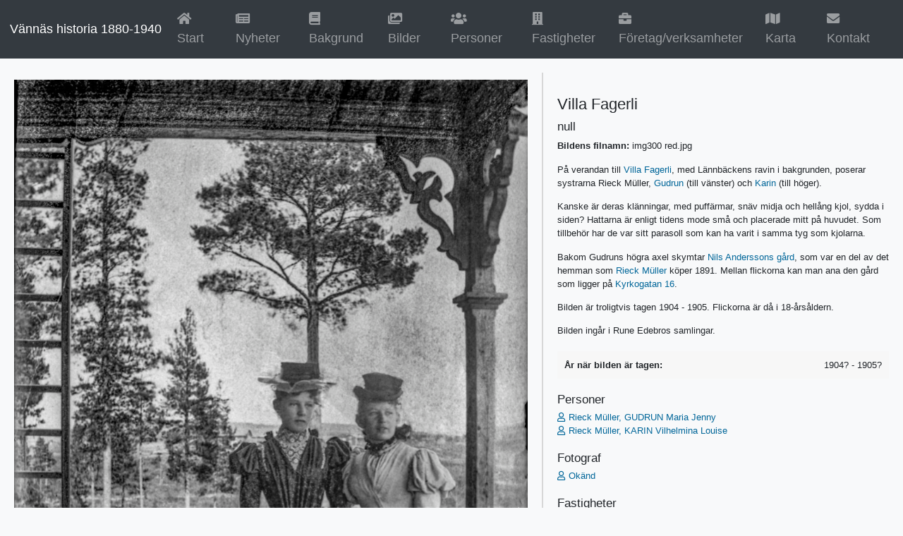

--- FILE ---
content_type: text/html; charset=utf-8
request_url: https://vannashistoria.se/bild/539
body_size: 2876
content:
<!DOCTYPE html>
<html dir="ltr" lang="sv-SE">
<head>
<!-- Google tag (gtag.js) -->
<script async src="https://www.googletagmanager.com/gtag/js?id=G-902065X5RR"></script>
<script>
  window.dataLayer = window.dataLayer || [];
  function gtag(){dataLayer.push(arguments);}
  gtag('js', new Date());

  gtag('config', 'G-902065X5RR');
</script>
    <!-- Global site tag (gtag.js) - Google Analytics -->
    <script async src="https://www.googletagmanager.com/gtag/js?id=UA-164862525-1"></script>
    <script>
        window.dataLayer = window.dataLayer || [];
        function gtag(){dataLayer.push(arguments);}
        gtag('js', new Date());

        gtag('config', 'UA-164862525-1');
    </script>

    <meta http-equiv="content-type" content="text/html; charset=UTF-8"/>
	<meta charset="UTF-8"/>
	<meta http-equiv="cache-control" content="max-age=0"/>
	<meta http-equiv="cache-control" content="no-cache"/>
	<meta http-equiv="expires" content="0"/>
	<meta http-equiv="expires" content="Tue, 01 Jan 1980 1:00:00 GMT"/>
	<meta http-equiv="pragma" content="no-cache"/>
	<meta http-equiv="Expires" content="-1"/>
	<meta http-equiv="X-UA-Compatible" content="IE=edge,chrome=1"/>
	<meta name="viewport" content="width=device-width, initial-scale=1.0, maximum-scale=1.0">
	<meta name="generator" content="Orbede"/>
	<title>Vännäs historia - Villa Fagerli</title>
    <meta name="description" content="" />
    <meta name="keywords" content="Villa Fagerli, Vännäs, Prästgatan 3, Rieck Müller, Lännbäcken" />
	<script type="text/javascript" src="/lib/leaflet/1.4.0/leaflet.js"></script>
	<link rel="stylesheet" href="/lib/leaflet/1.4.0/leaflet.css"/>


	<link rel="stylesheet" type="text/css" href="/lib/BookBlock/css/default.css" />
	<link rel="stylesheet" type="text/css" href="/lib/BookBlock/css/bookblock.css" />
	<!-- custom demo style -->
	<link rel="stylesheet" type="text/css" href="/lib/BookBlock/css/orbede.css" />
	<script type="text/javascript" src="/lib/jquery-3.2.1.min.js"></script>
	<script type="text/javascript" src="/lib/popper.1.14.6.min.js"></script>
	<link rel="stylesheet" href="/lib/bootstrap-4.2.1-dist/css/bootstrap.min.css"/>
	<script type="text/javascript" src="/lib/bootstrap-4.2.1-dist/js/bootstrap.bundle.min.js"></script>
	<link rel="stylesheet" href="/lib/fontawesome-free-5.7.1-web/css/all.css"/>
	<script type="text/javascript" src="/app/App.core.js"></script>
	<script type="text/javascript" src="/app/App.config.js"></script>
	<script type="text/javascript" src="/app/App.utils.js"></script>
	<script type="text/javascript" src="/app/App.utils.string.js"></script>
	<script type="text/javascript" src="/app/App.utils.array.js"></script>
	<script type="text/javascript" src="/app/App.dom.js"></script>
	<script type="text/javascript" src="/app/App.events.js"></script>

	<script type="text/javascript" src="/app/App.Photo.js"></script>
	<script type="text/javascript" src="/app/App.Photos.js"></script>
	<script type="text/javascript" src="/app/App.Property.js"></script>
	<script type="text/javascript" src="/app/App.Organization.js"></script>
	<script type="text/javascript" src="/app/App.Person.js"></script>
	<script type="text/javascript" src="/app/App.Properties.js"></script>
	<script type="text/javascript" src="/app/App.PropertyRelationsByPhotoID.js"></script>
	<script type="text/javascript" src="/app/App.OrganizationRelationsByPhotoID.js"></script>
	<script type="text/javascript" src="/app/App.ReferenceRelationsByPhotoID.js"></script>
	<script type="text/javascript" src="/app/App.ReferenceRelationsByPersonID.js"></script>
	<script type="text/javascript" src="/app/App.ReferenceRelationsByOrganizationID.js"></script>
	<script type="text/javascript" src="/app/App.ReferenceRelationsByPropertyID.js"></script>
	<script type="text/javascript" src="/app/App.PersonRelationsByPhotoID.js"></script>
	<script type="text/javascript" src="/app/App.PhotographerRelationsByPhotoID.js"></script>

	<script type="text/javascript" src="/app/App.container.Sidebar.js"></script>
	<script type="text/javascript" src="/app/App.container.Main.js"></script>
	<script type="text/javascript" src="/app/App.prototype.DatabaseList.js"></script>
	<script type="text/javascript" src="/app/App.prototype.Table.js"></script>
	<script type="text/javascript" src="/app/App.prototype.Album.js"></script>
	<script type="text/javascript" src="/app/App.prototype.View.js"></script>
	<script type="text/javascript" src="/app/App.prototype.Pagination.js"></script>
	<script type="text/javascript" src="/app/App.prototype.Modal.js"></script>

	<script type="text/javascript" src="/app/App.component.Modal.js"></script>
	<script type="text/javascript" src="/app/App.component.personTable.js"></script>
	<script type="text/javascript" src="/app/App.component.photoTable.js"></script>
	<script type="text/javascript" src="/app/App.component.photoView.js"></script>
	<script type="text/javascript" src="/app/App.component.photoDescription.js"></script>
	<script type="text/javascript" src="/app/App.component.photoPropertyRelationsList.js"></script>
	<script type="text/javascript" src="/app/App.component.photoOrganizationRelationsList.js"></script>
	<script type="text/javascript" src="/app/App.component.photoPersonRelationsList.js"></script>
	<script type="text/javascript" src="/app/App.component.photoPhotographerRelationsList.js"></script>
	<script type="text/javascript" src="/app/App.component.photoReferenceRelationsList.js"></script>
	<script type="text/javascript" src="/app/App.component.personReferenceRelationsList.js"></script>
	<script type="text/javascript" src="/app/App.component.propertyReferenceRelationsList.js"></script>
	<script type="text/javascript" src="/app/App.component.organizationReferenceRelationsList.js"></script>
	<script type="text/javascript" src="/app/App.component.photoAlbum.js"></script>
	<script type="text/javascript" src="/app/App.component.organizationTable.js"></script>
	<script type="text/javascript" src="/app/App.component.propertyTable.js"></script>
	<script type="text/javascript" src="/app/App.component.propertyView.js"></script>
	<script type="text/javascript" src="/app/App.component.propertySidebar.js"></script>
	<script type="text/javascript" src="/app/App.component.organizationView.js"></script>
	<script type="text/javascript" src="/app/App.component.organizationSidebar.js"></script>
	<script type="text/javascript" src="/app/App.component.personView.js"></script>
	<script type="text/javascript" src="/app/App.component.personSidebar.js"></script>
	<script type="text/javascript" src="/app/App.component.Map.js"></script>
	<script type="text/javascript" src="/app/App.component.Pagination.js"></script>
	<script type="text/javascript" src="/app/App.component.Filter.js"></script>
	<link type="text/css" rel="stylesheet" href="/css/styles.css"/>
	<link type="text/css" rel="stylesheet" href="/css/modal.css"/>
	<link type="text/css" rel="stylesheet" href="/css/album.css"/>
	<link type="text/css" rel="stylesheet" href="/css/map.css"/>
	<link type="text/css" rel="stylesheet" href="/css/photo.css"/>
	<link type="text/css" rel="stylesheet" href="/css/organization.css"/>
	<link type="text/css" rel="stylesheet" href="/css/person.css"/>
	<link type="text/css" rel="stylesheet" href="/css/property.css"/>
</head>
<body>
<nav class="navbar navbar-lg navbar-expand-lg navbar-dark bg-dark">
	<a class="navbar-brand" href="#">Vännäs historia 1880-1940</a>
	<button class="navbar-toggler" type="button" data-toggle="collapse" data-target="#navbarSupportedContent"
		aria-controls="navbarSupportedContent" aria-expanded="false" aria-label="Toggle navigation">
		<span class="navbar-toggler-icon"></span>
	</button>

	<div class="collapse navbar-collapse" id="navbarSupportedContent">
		<ul class="navbar-nav mr-auto">
			<li class="nav-item">
				<a class="nav-link" href="/"><i class="fa fa-home"></i> Start <span class="sr-only">(current)</span></a>
			</li>
            <li class="nav-item">
                <a class="nav-link" href="/nyheter"><i class="fa fa-newspaper"></i> Nyheter <span class="sr-only">(current)</span></a>
            </li>
            <li class="nav-item">
                <a class="nav-link" href="/om"><i class="fa fa-book"></i> Bakgrund <span class="sr-only">(current)</span></a>
            </li>
            <li class="nav-item">
				<a class="nav-link" href="/bilder"><i class="fa fa-images"></i> Bilder <span class="sr-only">(current)</span></a>
			</li>
			<li class="nav-item">
				<a class="nav-link" href="/personer"><i class="fa fa-users"></i> Personer</a>
			</li>
			<li class="nav-item">
				<a class="nav-link" href="/fastigheter"><i class="fa fa-building"></i> Fastigheter</a>
			</li>
			<li class="nav-item">
				<a class="nav-link" href="/organisationer"><i class="fa fa-briefcase"></i> Företag/verksamheter</a>
			</li>
			<li class="nav-item">
				<a class="nav-link" href="/karta"><i class="fa fa-map"></i> Karta</a>
			</li>
			<li class="nav-item">
				<a class="nav-link" href="/kontakt"><i class="fa fa-envelope"></i> Kontakt</a>
			</li>

		</ul>
	</div>
</nav>
<div id="app-body" class="app-body">
    <div class="app-photo-container" id="page_container"></div>
</div>
<script>
	App.ready()
		.then(function(){
			const Page = document.getElementById('page_container');
			const Main = new App.container.Main();
			const Sidebar = new App.container.Sidebar();
			Sidebar.classList.add('app-photo-sidebar');
            Page.appendChild(Main);
			Page.appendChild(Sidebar);
            const photo = new App.Photo(539)
				.then(function(photo){
                    const photoView = new App.photoView(photo);
					Main.appendChild(photoView.getContainer());

					const photoDescription = new App.photoDescription(photo);
					Sidebar.appendChild(photoDescription.getContainer());

					const photoPersonRelations = new App.photoPersonRelationsList(photo);
					Sidebar.appendChild(photoPersonRelations.getContainer());

					const photoPhotographerRelations = new App.photoPhotographerRelationsList(photo);
					Sidebar.appendChild(photoPhotographerRelations.getContainer());

					const photoPropertyRelations = new App.photoPropertyRelationsList(photo);
					Sidebar.appendChild(photoPropertyRelations.getContainer());

					const photoOrganizationRelations = new App.photoOrganizationRelationsList(photo);
					Sidebar.appendChild(photoOrganizationRelations.getContainer());

					const photoReferenceRelations = new App.photoReferenceRelationsList(photo);
					Sidebar.appendChild(photoReferenceRelations.getContainer());

                    Sidebar.appendChild(App.dom.create_element('p', {text:'Copyright '+(new Date().getFullYear())+' - vannashistoria.se'}));
                    if(photo.x_lon !== null && photo.y_lat !== null){
                        const Map = new App.Map({
                            map_center:[photo.x_lon, photo.y_lat],
                            map_zoom:17
                        });
                        Main.appendChild(Map.getContainer());
                        Map.initMap();
                        let layer = Map.createLayer('photos');
                        let img = App.dom.create_element('img', {
                            'class': 'img-fluid',
                            'src': photo.url
                        });
                        let photo_link = App.dom.create_element('a', {
                            'class': "card-img-link app-photo-link",
                            'href': "/bild/" + photo.photo_id,
                            'data-src': photo.url,
                            'data-caption': photo.description,
                            'data-photo_id': photo.photo_id,
                            'children': [
                                img
                            ]
                        });
                        let icon= L.divIcon({className: 'fa fa-camera'});
                        let marker = L.marker([photo.x_lon, photo.y_lat], {icon: icon}).addTo(layer);
                        let popup_dom = App.dom.create_element('div', {
                            'children': [
                                App.dom.create_element('p', {'text': 'Här är bilden tagen'})
                            ]
                        });
                        marker.bindPopup(popup_dom);
                        marker.openPopup();
                        App.events.bind(img, 'contextmenu', function(e){e.preventDefault();return false;});

                        //App.events.bind(photo_marker,'click', this.goToProperty, this);
                    }


                }.bind(this));
		});
</script>

<div>
    Copyright 2021
</div>


</body>
</html>


--- FILE ---
content_type: text/css; charset=UTF-8
request_url: https://vannashistoria.se/lib/BookBlock/css/default.css
body_size: 3164
content:
/* General Demo Style */
@import url(http://fonts.googleapis.com/css?family=Lato:300,400,700);

@font-face {
	font-family: 'codropsicons';
	src:url('../fonts/codropsicons/codropsicons.eot');
	src:url('../fonts/codropsicons/codropsicons.eot?#iefix') format('embedded-opentype'),
		url('../fonts/codropsicons/codropsicons.woff') format('woff'),
		url('../fonts/codropsicons/codropsicons.ttf') format('truetype'),
		url('../fonts/codropsicons/codropsicons.svg#codropsicons') format('svg');
	font-weight: normal;
	font-style: normal;
}

*, *:after, *:before { -webkit-box-sizing: border-box; -moz-box-sizing: border-box; box-sizing: border-box; }
body, html { font-size: 100%; padding: 0; margin: 0; height: 100%;}

/* Clearfix hack by Nicolas Gallagher: http://nicolasgallagher.com/micro-clearfix-hack/ */
.clearfix:before, .clearfix:after { content: " "; display: table; }
.clearfix:after { clear: both; }

body {
	font-family: 'Lato', Calibri, Arial, sans-serif;
	color: #777;
	background: #f6f6f6;
}

a {
	color: #555;
	text-decoration: none;
	outline: none;
}

a:hover,
a:active {
	color: #777;
}

a img {
	border: none;
}

/* Header Style */
.main,
.book-container > header {
	margin: 0 auto;
	padding: 2em;
}

.book-container {
	height: 100%;
}

/* Main Content */
.main {
	max-width: 69em;
}

.column {
	float: left;
	width: 50%;
	padding: 0 2em;
	min-height: 300px;
	position: relative;
}

.column:nth-child(2) {
	box-shadow: -1px 0 0 rgba(0,0,0,0.1);
}

.column p {
	font-weight: 300;
	font-size: 2em;
	padding: 0;
	margin: 0;
	text-align: right;
	line-height: 1.5;
}

/* To Navigation Style */
.codrops-top {
	background: #fff;
	background: rgba(255, 255, 255, 0.6);
	text-transform: uppercase;
	width: 100%;
	font-size: 0.69em;
	line-height: 2.2;
}

.codrops-top a {
	padding: 0 1em;
	letter-spacing: 0.1em;
	color: #888;
	display: inline-block;
}

.codrops-top a:hover {
	background: rgba(255,255,255,0.95);
	color: #333;
}

.codrops-top span.right {
	float: right;
}

.codrops-top span.right a {
	float: left;
	display: block;
}

.codrops-icon:before {
	font-family: 'codropsicons';
	margin: 0 4px;
	speak: none;
	font-style: normal;
	font-weight: normal;
	font-variant: normal;
	text-transform: none;
	line-height: 1;
	-webkit-font-smoothing: antialiased;
}

.codrops-icon-drop:before {
	content: "\e001";
}

.codrops-icon-prev:before {
	content: "\e004";
}

.codrops-icon-archive:before {
	content: "\e002";
}

.codrops-icon-next:before {
	content: "\e000";
}

.codrops-icon-about:before {
	content: "\e003";
}

.codrops-nav {
	text-align: center;
}

.codrops-nav a {
	display: inline-block;
	margin: 0px auto;
	padding: 0.3em;
}




@media screen and (max-width: 46.0625em) {
	.column {
		width: 100%;
		min-width: auto;
		min-height: auto;
		padding: 1em; 
	}

	.column p {
		text-align: left;
		font-size: 1.5em;
	}

	.column:nth-child(2) {
		box-shadow: 0 -1px 0 rgba(0,0,0,0.1);
	}
}

@media screen and (max-width: 25em) {

	.codrops-icon span {
		display: none;
	}

}

--- FILE ---
content_type: text/css; charset=UTF-8
request_url: https://vannashistoria.se/css/styles.css
body_size: 3334
content:
html,body {
    height: 100%;
    background-color: #f8f9fa !important;
    font-size:0.9em;
}

a {color: #069; }

.float-left { float:left;}
.float-right { float:right;}
.hidden { display:none;}
.text-bold { font-weight:bold;}
.app-body {
    margin:0;
    padding:20px 0 100px 0;
    background-color: #f8f9fa !important;

}
.navbar {
    z-index:99;
}
.navbar .navbar-nav .nav-item {
    font-size:1.4em;
    margin-right:1em;
}
.jumbotron {
    background-color: #f8f9fa !important;
    max-width:800px;
    margin:0 auto;
}
#front {
    position:absolute;
    /*width:100%;
    height:100%;*/
    z-index:90;
    top:55px;
    left:0;
    right:0;
    bottom:0;
    background: url('/images/vannashistoria.jpg') no-repeat center center fixed;
    -webkit-background-size: cover;
    -moz-background-size: cover;
    -o-background-size: cover;
    background-size: cover;
}
#front_content {
    position:absolute;
    bottom:50px;
    /*text-align:center;*/
    left:0;
    width:100%;
    height:200px;
    /*border-top:1px solid rgba(0,0,0,.4);
    border-bottom:1px solid rgba(0,0,0,.4);*/
    background:rgba(0,0,0,.3);
    padding:10px 50px;
    color:#fff;
    opacity:0.9;
}
#front_content h1 {
    color:#fff;
    margin:0;padding:0;
    font-size:60px;
}
#front_content h2 {
    color:#fff;
    margin:0;padding:0;
    font-size:30px;
}
#front_content p {
    color:#fff;
    margin:0;padding:0;
    font-size:20px;
}
@media screen and (max-width: 1024px) {
    /* Specific to this particular image */
    #front_content h1 { font-size:40px;}
    #front_content h2 {font-size:30px;}
    #front_content p {font-size:20px;}
}
h1.app-page-header {font-size:2em;margin:1em 0 0.3em 0;}
h2.app-page-header {font-size:1.7em;margin:1em 0 0.3em 0;}
h3.app-page-header {font-size:1.5em;margin:1em 0 0.3em 0;}
h4.app-page-header {font-size:1.3em;margin:1em 0 0.3em 0;}
h5.app-page-header {font-size:1.1em;margin:1em 0 0.3em 0;}

.app-top .app-page-header { margin-top:0;}
.app-page-subheader { font-size:1.3em;font-weight:normal;margin-bottom:0.3em;}
.app-description { font-size:1em;}

.pagination-container {
    position:fixed;
    bottom:0;
    left:0;
    right:0;
    padding:5px 10px;
    background:#343a40!important;
    z-index:900;
}
.pagination { margin-bottom:0;}
ul.app-list {margin:0;padding:0;list-style-type:none;}
ul.app-list li {}
ul.app-list-inline {display:inline;margin:0;padding:0;list-style-type:none;}
ul.app-list-inline li {display:inline;}
ul.app-list-inline li:not(:last-child):after {
    content: ", ";
    color: #aaa;
    margin-right:5px;
}
.app-input-search {
}
.app-input-wrapper{position:relative;}
.app-input-wrapper input {
    padding: .5rem 1rem .5rem 2.5rem;
}
.app-input-wrapper:before {
    content: "\f002";
    font-family: 'Font Awesome 5 Free' !important;
    font-weight: 900;
    position:absolute;
    top:35%;
    left:15px;
    color: #000;
    -webkit-font-smoothing: antialiased;
    font-style: normal;
    font-variant: normal;
    text-rendering: auto;
    line-height: 1;
    -webkit-font-smoothing: antialiased;
    -moz-osx-font-smoothing: grayscale;
}


.app-component-photoTable-column-image {width:250px;text-align:center;}
.app-photo-link {font-weight:normal;display:block;cursor:pointer;}
.app-photo-link:hover img.img-thumbnail {
    border-color:#069 !important;
}


--- FILE ---
content_type: text/css; charset=UTF-8
request_url: https://vannashistoria.se/css/modal.css
body_size: 1577
content:
.app-modal {
    display: none; /* Hidden by default */
    position: fixed; /* Stay in place */
    z-index: 1; /* Sit on top */
    padding-top: 100px; /* Location of the box */
    left: 0;
    top: 0;
    width: 100%; /* Full width */
    height: 100%; /* Full height */
    overflow: auto; /* Enable scroll if needed */
    background-color: rgb(0,0,0); /* Fallback color */
    background-color: rgba(0,0,0,0.9); /* Black w/ opacity */
}

/* Modal Content (image) */
.app-modal-content {
    margin: auto;
    display: block;
    width: 80%;
    max-width: 900px;

}

.app-modal-caption {
    margin: auto;
    display: block;
    width: 80%;
    max-width: 700px;
    text-align: center;
    color: #ccc;
    padding: 10px 0;
    height: 150px;
}

/* Add Animation */
.app-modal-content, .app-modal-caption {
    -webkit-animation-name: zoom;
    -webkit-animation-duration: 0.6s;
    animation-name: zoom;
    animation-duration: 0.6s;
}
@-webkit-keyframes zoom {
    from {-webkit-transform: scale(0)}
    to {-webkit-transform: scale(1)}
}
@keyframes zoom {
    from {transform: scale(0.1)}
    to {transform: scale(1)}
}

/* The Close Button */
.app-modal-close {
    position: absolute;
    top: 15px;
    right: 35px;
    color: #f1f1f1;
    font-size: 30px;
    font-weight: bold;
    transition: 0.3s;
}

.app-modal-close:hover,
.app-modal-close:focus {
    color: #bbb;
    text-decoration: none;
    cursor: pointer;
}

/* 100% Image Width on Smaller Screens */
@media only screen and (max-width: 700px){
    .app-modal-content {
        width: 100%;
    }
}



--- FILE ---
content_type: text/css; charset=UTF-8
request_url: https://vannashistoria.se/css/album.css
body_size: 811
content:
.app-album {}
.app-album  .card-body {padding-top:0.5rem; !important;}
.app-album h6 {margin:0 0 0.25rem 0 !important; padding:0;}
.app-album small {margin:0; padding:0;}
.app-album .card { height:350px;position:relative;box-sizing: border-box;}
.app-album .app-card-bottom { position:absolute;bottom:1rem;left:0;width:100%;box-sizing: border-box;}
.app-album .app-card-bottom .btn-group {
    /*width:100%;*/
    margin:0 auto;
    box-sizing: border-box;
}
.app-album .card-img-top { max-height:200px;object-fit: contain; width: 100%;height: 200px;background:#fff;}
.app-album .card-img-link { }
.app-album .card-img {
    max-height:200px;
    object-fit: cover;
    object-position: 50% 50%;
    -webkit-user-select:none;
    -webkit-touch-callout:none;
}
.app-album .card button.btn i {margin-right:10px;}


--- FILE ---
content_type: text/css; charset=UTF-8
request_url: https://vannashistoria.se/css/map.css
body_size: 522
content:
.app-map-page {
    position:fixed;
    top:56px;
    left:0;
    bottom:0;
    right:0;
    padding:0;
    margin:0;

}
.app-map-container {
    position:fixed;
    top:56px;
    left:0;
    bottom:0;
    right:0;
    padding:0;
    margin:0;

}


.app-map {
    width:100%;height:100%;
}

.app-map h3 { font-size:15px;font-weight:bold;}
.app-map h4 { font-size:13px;font-weight:bold;}
.app-map .fa::before {font-size:16px !important;}
.app-map .fa.fa-camera { color:#1c7430;}
.app-map .fa.fa-property { color:#c82333;}



--- FILE ---
content_type: text/css; charset=UTF-8
request_url: https://vannashistoria.se/css/photo.css
body_size: 2471
content:
.app-main .app-map {
    min-height:400px;
    max-height:400px;
    height:400px;
    display:block;
}
.app-photo-container {
    display: grid;
    grid-template-columns: 60% 40%;
    grid-gap: 0px;
    padding: 0px;

}
.app-photo-view {
    box-sizing: border-box;
    padding:10px 20px;

}

.app-photo-sidebar {
    border-left:2px solid #d7d7d7;
    box-sizing: border-box;
    padding:10px 20px;
    /*
    flex-grow: 4;
    -webkit-flex-grow: 4;*/
}
.app-photo-sidebar h4 { margin-top:20px; }
.app-photo-img { width:100%;height:auto;-webkit-user-select:none;-webkit-touch-callout:none;}

.app-photo-description {margin-bottom:20px;}
.app-photo-table  tr:nth-child(even) {background: #FFF;}
.app-photo-table tr:nth-child(odd) {background: #f7f7f7}
.app-photo-table-row {}
.app-photo-table-row th {padding:10px;background:#fff;}
.app-photo-table-row td {padding:10px;}

.app-photo-table.app-photo-table-general {width:100%;margin:0;padding:0;border-collapse:collapse;}
.app-photo-table.app-photo-table-general .app-photo-table-cell-header{font-weight:bold;width:40%;}
.app-photo-table.app-photo-table-general .app-photo-table-cell-content{font-weight:normal;text-align:right;width:60%;}

.app-photo-table.app-photo-table-properties {width:100%;margin:0;padding:0;border-collapse:collapse;}
.app-photo-table.app-photo-table-properties .app-photo-table-cell-content {font-weight:normal;}

.app-list.app-list-references {width:100%;margin:0;padding:0;list-style:none;}
.app-list.app-list-references li { list-style:none;margin:0;padding:0;}
.app-list.app-list-references h5 {font-size:14px;margin:0;padding:0;}
.app-list.app-list-references p {font-size:14px;margin:0;padding:0;}

.app-reference {}
.app-reference .app-reference-title {font-style:italic;}
.app-reference .app-reference-author{font-weight:normal;}
.app-reference .app-reference-year-of-publication {font-style:normal;}
.app-reference .app-reference-publisher {font-style:normal;}
.app-reference .app-reference-place-of-publication {font-style:normal;}


.app-list.app-list-persons {width:100%;margin:0;padding:0;list-style:none;}
.app-list.app-list-persons li { list-style:none;margin:0;padding:0;}
.app-list.app-list-persons h5 {font-size:14px;margin:0;padding:0;}
.app-list.app-list-persons p {font-size:14px;margin:0;padding:0;}

.app-person {}
.app-person .app-person-name{font-weight:normal;}
.app-person .app-person-title {font-style:normal;}
.app-person .app-person-biography{font-style:normal;}


--- FILE ---
content_type: text/css; charset=UTF-8
request_url: https://vannashistoria.se/css/organization.css
body_size: 1889
content:
.app-organization-container {
    display: grid;
    grid-template-columns: 40% 60%;
    grid-gap: 0px;
    padding: 0px;

}
.app-organization-view {
    box-sizing: border-box;
    padding:10px 20px;

}

.app-organization-sidebar {
    border-left:2px solid #d7d7d7;
    box-sizing: border-box;
    padding:10px 20px;
    /*
    flex-grow: 4;
    -webkit-flex-grow: 4;*/
}
.app-organization-sidebar h4 { margin-top:20px; }
.app-organization-img { width:100%;height:auto;}

.app-organization {font-weight:normal;cursor:pointer;}
.app-organization-link::before {
    content: '\f0b1';
    display: inline-block;
    color: #069;
    font-family: 'Font Awesome 5 Free';
    font-weight: 900;
    margin-right:5px;
    -webkit-font-smoothing: antialiased;
    -moz-osx-font-smoothing: grayscale;
    -webkit-font-smoothing: antialiased;
    display: inline-block;
    font-style: normal;
    font-variant: normal;
    text-rendering: auto;
    line-height: 1;
}

.app-organization-description {margin-bottom:20px;}
.app-organization-table  tr:nth-child(even) {background: #FFF;}
.app-organization-table tr:nth-child(odd) {background: #f7f7f7}
.app-organization-table-row {}
.app-organization-table-row th {padding:10px;background:#fff;}
.app-organization-table-row td {padding:10px;}

.app-organization-table.app-organization-table-general {width:100%;margin:0;padding:0;border-collapse:collapse;}
.app-organization-table.app-organization-table-general .app-organization-table-cell-header{font-weight:bold;width:40%;}
.app-organization-table.app-organization-table-general .app-organization-table-cell-content{font-weight:normal;text-align:right;width:60%;}

.app-organization-table.app-organization-table-properties {width:100%;margin:0;padding:0;border-collapse:collapse;}
.app-organization-table.app-organization-table-properties .app-organization-table-cell-content {font-weight:normal;}


--- FILE ---
content_type: text/css; charset=UTF-8
request_url: https://vannashistoria.se/css/person.css
body_size: 1650
content:
.app-component-photoTable-column-persons {font-size:80%;}
.app-person-link {font-weight:normal;}
.app-person-link::before {
    content: '\f007';
    display: inline-block;
    color: #069;
    font-family: 'Font Awesome\ 5 Free';
    margin-right:5px;
    -webkit-font-smoothing: antialiased;
    -moz-osx-font-smoothing: grayscale;
}

.app-person-container {
    display: grid;
    grid-template-columns: 40% 60%;
    grid-gap: 0px;
    padding: 0px;

}
.app-person-view {
    box-sizing: border-box;
    padding:10px 20px;

}

.app-person-sidebar {
    border-left:2px solid #d7d7d7;
    box-sizing: border-box;
    padding:10px 20px;
    /*
    flex-grow: 4;
    -webkit-flex-grow: 4;*/
}
.app-person-sidebar h4 { margin-top:20px; }
.app-person-img { width:100%;height:auto;}

.app-person-description {margin-bottom:20px;}
.app-person-table  tr:nth-child(even) {background: #FFF;}
.app-person-table tr:nth-child(odd) {background: #f7f7f7}
.app-person-table-row {}
.app-person-table-row th {padding:10px;background:#fff;}
.app-person-table-row td {padding:10px;}

.app-component-personTable-column-title { width:30%;}
.app-person-table.app-person-table-general {width:100%;margin:0;padding:0;border-collapse:collapse;}
.app-person-table.app-person-table-general .app-person-table-cell-header{font-weight:bold;width:40%;}
.app-person-table.app-person-table-general .app-person-table-cell-content{font-weight:normal;text-align:right;width:60%;}

.app-person-table.app-person-table-properties {width:100%;margin:0;padding:0;border-collapse:collapse;}
.app-person-table.app-person-table-properties .app-person-table-cell-content {font-weight:normal;}


--- FILE ---
content_type: text/css; charset=UTF-8
request_url: https://vannashistoria.se/css/property.css
body_size: 1710
content:
.app-main .app-map {
    min-height:400px;
    max-height:400px;
    height:400px;
    display:block;
}
.app-property-container {
    display: grid;
    grid-template-columns: 40% 60%;
    grid-gap: 0px;
    padding: 0px;

}
.app-property-view {
    box-sizing: border-box;
    padding:10px 20px;

}

.app-property-sidebar {
    border-left:2px solid #d7d7d7;
    box-sizing: border-box;
    padding:10px 20px;
    /*
    flex-grow: 4;
    -webkit-flex-grow: 4;*/
}
.app-property-sidebar h4 { margin-top:20px; }
.app-property-img { width:100%;height:auto;}

.app-property-link {font-weight:normal;cursor:pointer;}
.app-property-link::before {
    content: '\f1ad';
    display: inline-block;
    color: #069;
    font-family: 'Font Awesome\ 5 Free';
    margin-right:5px;
    -webkit-font-smoothing: antialiased;
    -moz-osx-font-smoothing: grayscale;
}


.app-property-description {margin-bottom:20px;}
.app-property-table  tr:nth-child(even) {background: #FFF;}
.app-property-table tr:nth-child(odd) {background: #f7f7f7}
.app-property-table-row {}
.app-property-table-row th {padding:10px;background:#fff;}
.app-property-table-row td {padding:10px;}

.app-property-table.app-property-table-general {width:100%;margin:0;padding:0;border-collapse:collapse;}
.app-property-table.app-property-table-general .app-property-table-cell-header{font-weight:bold;width:40%;}
.app-property-table.app-property-table-general .app-property-table-cell-content{font-weight:normal;text-align:right;width:60%;}

.app-property-table.app-property-table-properties {width:100%;margin:0;padding:0;border-collapse:collapse;}
.app-property-table.app-property-table-properties .app-property-table-cell-content {font-weight:normal;}


--- FILE ---
content_type: application/javascript; charset=UTF-8
request_url: https://vannashistoria.se/app/App.OrganizationRelationsByPhotoID.js
body_size: 275
content:

App.OrganizationRelationsByPhotoID =function (photoId){
	return new Promise(function(resolve, reject){
		$.ajax({
			url:"/api/photo/"+photoId+"/organization/relations",
			success:function(resp){
				resolve(resp);
			}.bind(this),
			error:reject
		});
	}.bind(this));
};


--- FILE ---
content_type: application/javascript; charset=UTF-8
request_url: https://vannashistoria.se/app/App.component.organizationReferenceRelationsList.js
body_size: 3290
content:
App.organizationReferenceRelationsList = function(){
	this.container=null;
	this.list=null;
	if(arguments.length === 0){
		throw Error('No arguments provided for App.organizationReferenceRelations');
		return false;
	}
	if(typeof (arguments[0]) === 'object' && typeof (arguments[0].organization_id) !== 'undefined'){
		this.organization = arguments[0];
		this.organization_id = arguments[0].organization_id;
	}else{
		throw Error('Invalid argument provided for App.organizationReferenceRelations - expected a organization object');
		return false;
	}
	this.container = App.dom.create_element('div',{'class':"app-organization-references"});
	this.getContainer = function(){
		return this.container;
	};

	this.header = App.dom.create_element('h4',{'class':"app-page-header",'text':"Källor"});
	this.container.appendChild(this.header);

	/* Reference relations */
	this.list = App.dom.create_element('ul',{'class':"app-list app-list-references"});

	new App.ReferenceRelationsByOrganizationID(this.organization_id)
		.then(function(references){
			if(references.length === 0){
				this.list.classList.add('hidden');
				this.header.classList.add('hidden');
				return;
			}
			this.list.classList.remove('hidden');
			this.header.classList.remove('hidden');
			references.forEach(function(reference){
				let item = App.dom.create_element('li',{class:'app-reference'});
				this.list.appendChild(item);
				if(App.utils.string.isset(reference.firstname) && App.utils.string.isset(reference.lastname)){
					let name_of_author=App.utils.string.ifnull(reference.lastname,'').concat(", ",App.utils.string.ifnull(reference.firstname,''));
					let reference_author= App.dom.create_element('span',{class:'app-reference-author',text:name_of_author});
					item.appendChild(reference_author);
					item.appendChild(App.dom.create_textnode(". "));
				}
				if(App.utils.string.isset(reference.year_of_publication)){
					let reference_year_of_pub = App.dom.create_element('span', {
						class: 'app-reference-year-of-publication',
						text: reference.year_of_publication
					});
					item.appendChild(reference_year_of_pub);
					item.appendChild(App.dom.create_textnode(". "));
				}
				if(App.utils.string.isset(reference.title)){
					let reference_title = App.dom.create_element('span', {
						class: 'app-reference-title',
						text: reference.title
					});
					item.appendChild(reference_title);
					item.appendChild(App.dom.create_textnode(". "));
				}
				if(App.utils.string.isset(reference.publisher)){
					let reference_publisher = App.dom.create_element('span', {
						class: 'app-reference-place-of-publication',
						text: reference.publisher
					});
					item.appendChild(reference_publisher);
					item.appendChild(App.dom.create_textnode(". "));
				}
				if(App.utils.string.isset(reference.reference_place_of_pub)){
					let reference_place_of_pub = App.dom.create_element('span', {
						class: 'app-reference-place-of-publication',
						text: reference.place_of_publication
					});
					item.appendChild(reference_place_of_pub);
					item.appendChild(App.dom.create_textnode(". "));
				}

			}.bind(this));
			this.container.appendChild(this.list);

		}.bind(this));


	return this;
};
//App.organizationReferenceRelationsList.prototype = App.prototypes.View;

--- FILE ---
content_type: application/javascript; charset=UTF-8
request_url: https://vannashistoria.se/app/App.ReferenceRelationsByPersonID.js
body_size: 273
content:

App.ReferenceRelationsByPersonID =function (personId){
	return new Promise(function(resolve, reject){
		$.ajax({
			url:"/api/person/"+personId+"/reference/relations",
			success:function(resp){
				resolve(resp);
			}.bind(this),
			error:reject
		});
	}.bind(this));
};


--- FILE ---
content_type: application/javascript; charset=UTF-8
request_url: https://vannashistoria.se/app/App.PropertyRelationsByPhotoID.js
body_size: 267
content:

App.PropertyRelationsByPhotoID =function (photoId){
	return new Promise(function(resolve, reject){
		$.ajax({
			url:"/api/photo/"+photoId+"/property/relations",
			success:function(resp){
				resolve(resp);
			}.bind(this),
			error:reject
		});
	}.bind(this));
};


--- FILE ---
content_type: application/javascript; charset=UTF-8
request_url: https://vannashistoria.se/app/App.core.js
body_size: 354
content:
App = {
	prototypes:{},
	container:{},
	e:document.createElement,
	defined: function(property) {
		return typeof property !== 'undefined' && property !== undefined;
	},
	get:document.getElementById,
	ready:function(){
		return new Promise(function(resolve, reject){
			App.config.load()
				.then(resolve)
				.catch(reject);
		});
	}
};


--- FILE ---
content_type: application/javascript; charset=UTF-8
request_url: https://vannashistoria.se/app/App.container.Main.js
body_size: 173
content:

App.container.Main =function (){
	let el = document.createElement("div");
	el.classList.add('app-main');
	return el;
};
//App.container.Sidebar.prototype=Element.prototype;

--- FILE ---
content_type: application/javascript; charset=UTF-8
request_url: https://vannashistoria.se/app/App.component.photoTable.js
body_size: 2775
content:
App.photoTable = function (){
	this.photos = [];
	this.setPhotos = function(photos){
		this.photos = photos;
		return this;
	};
	this.load = function(){
		return new Promise(function(resolve, reject){
			$.ajax({
				url:"/api/photos",
				data:{
					query:this.query,
					offset:this.offset,
					limit:this.limit

				},
				success:function(resp){
					this.num_rows = resp.num_rows;
					this.setPhotos(resp.data);
					resolve();
				}.bind(this),
				error:reject
			});
		}.bind(this));
	};

	this.goToPhoto = function(e){
		let target = e.currentTarget;
		let data_attrs = Object.assign({}, target.dataset); //item.dataset creates a DOMStringMap - we want a plain object;
		let photo_id = data_attrs.photo_id;

	};
	this.renderTableHead = function(){
		this.thead = App.dom.create_element('thead',{'children':[
				App.dom.create_element('tr',{'children':[
						App.dom.create_element('th',{'scope':'col','text':"Bild"}),
						App.dom.create_element('th',{'scope':'col','text':"Rubrik"}),
						App.dom.create_element('th',{'scope':'col','text':"Filnamn"}),
						App.dom.create_element('th',{'scope':'col','text':"Beskrivning"})
					]})
			]})
	};
	this.renderTable = function(){
		this.clearTable();
		for(let ix in this.photos){
			let photo = this.photos[ix];
			let img = App.dom.create_element('img', {'class':'img-fluid img-thumbnail','src':photo.url});

			let photo_link = photo.url === false ? false : App.dom.create_element('a',{'class':"app-photo-link", 'href':"/bild/"+photo.photo_id,'data-photo_id':photo.photo_id,'children':[
					img
				]});
			let tr = App.dom.create_element('tr',{'children':[
					App.dom.create_element('td',{'class':'app-component-photoTable-column-image','children':[
							photo_link === false ?
								App.dom.create_element('i', {'class':'fa fa-image fa-4x'}) :
								photo_link
						]}),
					App.dom.create_element('td',{'class':'app-component-photoTable-column-title','text':photo.title}),
					App.dom.create_element('td',{'class':'app-component-photoTable-column-filename','text':photo.filename}),
					App.dom.create_element('td',{'class':'app-component-photoTable-column-description','text':photo.short_description})
				]});
			this.tbody.appendChild(tr);
			App.events.bind(photo_link,'click', this.goToPhoto, this);
			App.events.bind(photo_link, 'contextmenu', function(e){e.preventDefault();return false;});
			App.events.bind(img, 'contextmenu', function(e){e.preventDefault();return false;});

		}
	};
	this.render = function(){
		this.renderBase();
		this.load()
			.then(this.renderTable.bind(this))
			.then(this.renderPagination.bind(this));
		return this;
	};
	return this;
};
App.photoTable.prototype=new App.Table();

--- FILE ---
content_type: application/javascript; charset=UTF-8
request_url: https://vannashistoria.se/app/App.utils.string.js
body_size: 427
content:
App.utils.string = {
	isset:function(str){
		return typeof(str) === "string" && str.length > 0;
	},
	ifnull:function(str,replace){
			return typeof(str) === "object" && str === null ? replace : str;
	},
	ltrim: function(str, charlist) {
		charlist = !charlist ? ' \\s\u00A0' : (charlist + '').replace(/([[\]().?/*{}+$^:])/g, '$1');
		let re = new RegExp('^[' + charlist + ']+', 'g');
		return (str + '').replace(re, '');
	}
};


--- FILE ---
content_type: application/javascript; charset=UTF-8
request_url: https://vannashistoria.se/app/App.component.personSidebar.js
body_size: 1169
content:

App.personSidebar =function (){
	if(arguments.length === 0){
		throw Error("No arguments provided for App.personSidebar");
		return false;
	}
	if(typeof(arguments[0]) === "object" && typeof(arguments[0].person_id) !== "undefined"){
		this.person = arguments[0];
		this.person_id = arguments[0].person_id;
	}else if(arguments[0].toString().match(/^\d+$/) === true){
		this.person_id = arguments[0];
		this.person = {};
		this.load();
	}
	this.setPerson = function(person){
		this.person = person;
		return this;
	};
	this.load = function(){
		return new Promise(function(resolve, reject){

			$.ajax({
				url:"/api/person/"+this.person_id,
				success:function(resp){
					this.setPerson(resp);
					resolve();
				}.bind(this),
				error:reject
			});
		}.bind(this));
	};
	this.renderView= function(){
		this.clearContent();
		/*let header = App.dom.create_element('h2',{'class':"app-page-header",'children':[
				App.dom.create_element('i',{'class':"fa fa-properties"}),
				App.dom.create_textnode(this.person.person_id+" - "+this.person.address)
			]});
		this.container.appendChild(header);*/
	};
	return this;
};
App.personSidebar.prototype=App.prototypes.View;

--- FILE ---
content_type: application/javascript; charset=UTF-8
request_url: https://vannashistoria.se/app/App.component.propertyView.js
body_size: 9496
content:

App.propertyView =function (){
	if(arguments.length === 0){
		throw Error("No arguments provided for App.propertyView");
		return false;
	}
	this.transaction = {};

	this.setReferences= function(references){
		this.references = references;
		return this;
	};
	this.loadReferences = function(){
		return new Promise(function(resolve, reject){
			$.ajax({
				url:"/api/property/"+this.property_id+"/reference/relations",
				success:function(resp){
					this.setReferences(resp);
					resolve();
				}.bind(this),
				error:reject
			});
		}.bind(this));
	};
	this.setProperty = function(property){
		this.property = property;
		this.property_id = property.property_id;
		return this;
	};
	this.load = function(){
		return new Promise(function(resolve, reject){
			$.ajax({
				url:"/api/property/"+this.property_id,
				success:function(resp){
					this.setProperty(resp);
					this.loadTransaction()
						.then(this.loadReferences.bind(this))
						.then(this.loadBuyers.bind(this))
						.then(this.loadSellers.bind(this))
						.then(resolve)
						.catch(reject)
				}.bind(this),
				error:reject
			});
		}.bind(this));
	};
	this.setTransaction = function(transaction){
		this.transaction = transaction;
		return this;
	};
	this.loadTransaction = function(){
		return new Promise(function(resolve, reject){
			$.ajax({
				url:"/api/property/"+this.property_id+"/transaction/relations",
				success:function(resp){
					this.setTransaction(resp);
					resolve();
				}.bind(this),
				error:reject
			});
		}.bind(this));
	};
	this.setBuyers = function(buyers){
		this.buyers = buyers;
		return this;
	};
	this.loadBuyers = function(){
		return new Promise(function(resolve, reject){
			$.ajax({
				url:"/api/property/"+this.property_id+"/buyer/relations",
				success:function(resp){
					this.setBuyers(resp);
					resolve();
				}.bind(this),
				error:reject
			});
		}.bind(this));
	};
	this.setSellers = function(sellers){
		this.sellers = sellers;
		return this;
	};
	this.loadSellers = function(){
		return new Promise(function(resolve, reject){
			$.ajax({
				url:"/api/property/"+this.property_id+"/seller/relations",
				success:function(resp){
					this.setSellers(resp);
					resolve();
				}.bind(this),
				error:reject
			});
		}.bind(this));
	};
	this.renderView = function(){
		this.clearContent();
		let header = App.dom.create_element('h2',{'class':"app-page-header",'children':[
				App.dom.create_textnode(App.utils.string.ifnull(this.property.address,'-Adress saknas-'))
			]});
		this.container.appendChild(header);

		let table_row_cadastral_id= App.dom.create_element('tr',{'class':"app-property-table-row",'children':[
				App.dom.create_element('td',{'class':"app-property-table-cell-header",'text':"Fastighetsbeteckning:"}),
				App.dom.create_element('td',{'class':"app-property-table-cell-content",'text':this.property.cadastral_id})
			]});

		/*
		let table_row_address= App.dom.create_element('tr',{'class':"app-property-table-row",'children':[
				App.dom.create_element('td',{'class':"app-property-table-cell-header",'text':"Adress:"}),
				App.dom.create_element('td',{'class':"app-property-table-cell-content",'text':this.property.address})
			]});
		 */
		let table_row_neighbourhood_1899= App.dom.create_element('tr',{'class':"app-property-table-row",'children':[
				App.dom.create_element('td',{'class':"app-property-table-cell-header",'text':"Kvarter, 1899 års karta:"}),
				App.dom.create_element('td',{'class':"app-property-table-cell-content",'text':App.utils.string.ifnull(this.property.neighbourhood_1899,'-')})
			]});
		let table_row_lot_number_1899= App.dom.create_element('tr',{'class':"app-property-table-row",'children':[
				App.dom.create_element('td',{'class':"app-property-table-cell-header",'text':"Tomtnr, 1899 års karta:"}),
				App.dom.create_element('td',{'class':"app-property-table-cell-content",'text':App.utils.string.ifnull(this.property.lot_number_1899,'-')})
			]});
		let table_row_year_for_acquisition= App.dom.create_element('tr',{'class':"app-property-table-row",'children':[
				App.dom.create_element('td',{'class':"app-property-table-cell-header",'text':"År när tomten köptes:"}),
				App.dom.create_element('td',{'class':"app-property-table-cell-content",'text':App.utils.string.ifnull(this.transaction.year_for_acquisition,'-')})
			]});
		let buyers = [];
		this.buyers.forEach(function(buyer){
			switch(buyer.type_of_buyer){
				case "Person":
					let person_link = App.dom.create_element('a',{'href':"/person/"+buyer.buyer_id,'data-person_id':buyer.buyer_id,'class':'app-person-link','text':App.utils.string.ifnull(buyer.name,'-Namn saknas-')});
					buyers.push(person_link);
					buyers.push(App.dom.create_element('br'));
					break;
				case "Organization":
					let organization_link = App.dom.create_element('a',{'href':"/organisation/"+buyer.buyer_id,'data-organization_id':buyer.buyer_id,'class':'app-organization-link','text':App.utils.string.ifnull(buyer.name,'-Namn saknas-')});
					buyers.push(organization_link);
					buyers.push(App.dom.create_element('br'));
					break;
			}
		}.bind(this));
		let table_row_buyers = App.dom.create_element('tr',{'class':"app-property-table-row",'children':[
				App.dom.create_element('td',{'class':"app-property-table-cell-header",'text':"Köpare:"}),
				App.dom.create_element('td',{'class':"app-property-table-cell-content",'children':buyers})
			]});
		let sellers = [];
		this.sellers.forEach(function(seller){
			switch(seller.type_of_seller){
				case "Person":
					let person_link = App.dom.create_element('a',{'href':"/person/"+seller.seller_id,'data-person_id':seller.seller_id,'class':'app-person-link','text':App.utils.string.ifnull(seller.name,'-Namn saknas-')});
					sellers.push(person_link);
					sellers.push(App.dom.create_element('br'));
					break;
				case "Organization":
					let organization_link = App.dom.create_element('a',{'href':"/organisation/"+seller.seller_id,'data-organization_id':seller.seller_id,'class':'app-organization-link','text':App.utils.string.ifnull(seller.name,'-Namn saknas-')});
					sellers.push(organization_link);
					sellers.push(App.dom.create_element('br'));
					break;
			}
		}.bind(this));
		let table_row_sellers = App.dom.create_element('tr',{'class':"app-property-table-row",'children':[
				App.dom.create_element('td',{'class':"app-property-table-cell-header",'text':"Säljare:"}),
				App.dom.create_element('td',{'class':"app-property-table-cell-content",'children':sellers})
			]});

		let table_row_square_meters= App.dom.create_element('tr',{'class':"app-property-table-row",'children':[
				App.dom.create_element('td',{'class':"app-property-table-cell-header",'text':"Antal kvadratmeter:"}),
				App.dom.create_element('td',{'class':"app-property-table-cell-content",'text':App.utils.string.ifnull(this.transaction.square_meters,'-')})
			]});
		let table_row_price= App.dom.create_element('tr',{'class':"app-property-table-row",'children':[
				App.dom.create_element('td',{'class':"app-property-table-cell-header",'text':"Pris:"}),
				App.dom.create_element('td',{'class':"app-property-table-cell-content",'text':App.utils.string.ifnull(this.transaction.price,'-').replace(",", ".")})
			]});
		let table_row_price_per_year= App.dom.create_element('tr',{'class':"app-property-table-row",'children':[
				App.dom.create_element('td',{'class':"app-property-table-cell-header",'text':"Avgäld per år:"}),
				App.dom.create_element('td',{'class':"app-property-table-cell-content",'text':App.utils.string.ifnull(this.transaction.price_per_year,'-')})
			]});

		let general_table = App.dom.create_element('table',{'class':"app-property-table app-property-table-general",'children':[
				//table_row_address,
				table_row_cadastral_id,
				table_row_neighbourhood_1899,
				table_row_lot_number_1899,
				table_row_year_for_acquisition,
				table_row_buyers,
				table_row_sellers,
				table_row_square_meters,
				table_row_price,
				table_row_price_per_year
			]});
		this.container.appendChild(general_table);
		if(typeof(this.property.html_description) !== "undefined"){
			let description_header = App.dom.create_element('h5', {
				'class': "app-page-header",
				'text': "Om fastigheten"
			});
			let description_content = App.dom.create_element('div', {'html': App.utils.string.ifnull(this.property.html_description, '-')});
			this.container.appendChild(description_header);
			this.container.appendChild(description_content);
		}else if(this.property.description !== null && this.property.description.length > 0){
			let description_header = App.dom.create_element('h5',{'class':"app-page-header",'text':"Om fastigheten"});
			let description_content =App.dom.create_element('div',{'html':App.utils.string.ifnull(this.property.description,'-')});
			this.container.appendChild(description_header);
			this.container.appendChild(description_content);

		}


	};
	this.property_id=null;
	this.container = App.dom.create_element('div',{'class':"app-property-view"});
	if(typeof(arguments[0]) === "object" && typeof(arguments[0].property_id) !== "undefined"){
		this.setProperty(arguments[0]);
	}else if(arguments[0].toString().match(/^\d+$/) === true){
		this.property_id = arguments[0];
		this.property = {};
		this.load()
		    .then(this.loadTransaction.bind(this))
		    .then(this.loadReferences.bind(this))
		    .then(this.loadBuyers.bind(this))
		    .then(this.loadSellers.bind(this));
	}

	return this;
};
App.propertyView.prototype=App.prototypes.View;

--- FILE ---
content_type: application/javascript; charset=UTF-8
request_url: https://vannashistoria.se/app/App.Organization.js
body_size: 252
content:

App.Organization =function (organizationId){
	return new Promise(function(resolve, reject){
		$.ajax({
			url:"/api/organization/"+organizationId,
			success:function(resp){
				resolve(resp);
			}.bind(this),
			error:reject
		});
	}.bind(this));
};


--- FILE ---
content_type: application/javascript; charset=UTF-8
request_url: https://vannashistoria.se/app/App.component.photoPersonRelationsList.js
body_size: 1955
content:
App.photoPersonRelationsList = function(){
	this.container=null;
	this.list=null;
	if(arguments.length === 0){
		throw Error('No arguments provided for App.photoPersonRelations');
		return false;
	}
	if(typeof (arguments[0]) === 'object' && typeof (arguments[0].photo_id) !== 'undefined'){
		this.photo = arguments[0];
		this.photo_id = arguments[0].photo_id;
	}else{
		throw Error('Invalid argument provided for App.photoPersonRelations - expected a photo object');
		return false;
	}
	this.container = App.dom.create_element('div',{'class':"app-photo-persons"});
	this.getContainer = function(){
		return this.container;
	};

	this.header = App.dom.create_element('h4',{'class':"app-page-header",'text':"Personer"});
	this.container.appendChild(this.header);

	/* Person relations */
	this.list = App.dom.create_element('ul',{'class':"app-list app-list-persons"});

	new App.PersonRelationsByPhotoID(this.photo_id)
		.then(function(persons){
			if(persons.length === 0){
				this.list.classList.add('hidden');
				this.header.classList.add('hidden');
				return;
			}
			this.list.classList.remove('hidden');
			this.header.classList.remove('hidden');
			persons.forEach(function(person){
				let item = App.dom.create_element('li',{class:'app-person'});
				this.list.appendChild(item);
				if(App.utils.string.isset(person.firstname) && App.utils.string.isset(person.lastname)){
					let name_of_person=App.utils.string.ifnull(person.lastname,'').concat(", ",App.utils.string.ifnull(person.firstname,''));
					let person_name= App.dom.create_element('a',{'href':"/person/"+person.person_id,'class':'app-person-link','children':[
							App.dom.create_element('span',{class:'app-person-name',text:name_of_person})
						]});
					item.appendChild(person_name);
				}
			}.bind(this));
			this.container.appendChild(this.list);

		}.bind(this))
		.catch(console.error);


	return this;
};
//App.photoPersonRelationsList.prototype = App.prototypes.View;

--- FILE ---
content_type: application/javascript; charset=UTF-8
request_url: https://vannashistoria.se/app/App.component.propertyReferenceRelationsList.js
body_size: 3242
content:
App.propertyReferenceRelationsList = function(){
	this.container=null;
	this.list=null;
	if(arguments.length === 0){
		throw Error('No arguments provided for App.propertyReferenceRelations');
		return false;
	}
	if(typeof (arguments[0]) === 'object' && typeof (arguments[0].property_id) !== 'undefined'){
		this.property = arguments[0];
		this.property_id = arguments[0].property_id;
	}else{
		throw Error('Invalid argument provided for App.propertyReferenceRelations - expected a property object');
		return false;
	}
	this.container = App.dom.create_element('div',{'class':"app-property-references"});
	this.getContainer = function(){
		return this.container;
	};

	this.header = App.dom.create_element('h4',{'class':"app-page-header",'text':"Källor"});
	this.container.appendChild(this.header);

	/* Reference relations */
	this.list = App.dom.create_element('ul',{'class':"app-list app-list-references"});

	new App.ReferenceRelationsByPropertyID(this.property_id)
		.then(function(references){
			if(references.length === 0){
				this.list.classList.add('hidden');
				this.header.classList.add('hidden');
				return;
			}
			this.list.classList.remove('hidden');
			this.header.classList.remove('hidden');
			references.forEach(function(reference){
				let item = App.dom.create_element('li',{class:'app-reference'});
				this.list.appendChild(item);
				if(App.utils.string.isset(reference.firstname) && App.utils.string.isset(reference.lastname)){
					let name_of_author=App.utils.string.ifnull(reference.lastname,'').concat(", ",App.utils.string.ifnull(reference.firstname,''));
					let reference_author= App.dom.create_element('span',{class:'app-reference-author',text:name_of_author});
					item.appendChild(reference_author);
					item.appendChild(App.dom.create_textnode(". "));
				}
				if(App.utils.string.isset(reference.year_of_publication)){
					let reference_year_of_pub = App.dom.create_element('span', {
						class: 'app-reference-year-of-publication',
						text: reference.year_of_publication
					});
					item.appendChild(reference_year_of_pub);
					item.appendChild(App.dom.create_textnode(". "));
				}
				if(App.utils.string.isset(reference.title)){
					let reference_title = App.dom.create_element('span', {
						class: 'app-reference-title',
						text: reference.title
					});
					item.appendChild(reference_title);
					item.appendChild(App.dom.create_textnode(". "));
				}
				if(App.utils.string.isset(reference.publisher)){
					let reference_publisher = App.dom.create_element('span', {
						class: 'app-reference-place-of-publication',
						text: reference.publisher
					});
					item.appendChild(reference_publisher);
					item.appendChild(App.dom.create_textnode(". "));
				}
				if(App.utils.string.isset(reference.reference_place_of_pub)){
					let reference_place_of_pub = App.dom.create_element('span', {
						class: 'app-reference-place-of-publication',
						text: reference.place_of_publication
					});
					item.appendChild(reference_place_of_pub);
					item.appendChild(App.dom.create_textnode(". "));
				}

			}.bind(this));
			this.container.appendChild(this.list);

		}.bind(this));


	return this;
};
//App.propertyReferenceRelationsList.prototype = App.prototypes.View;

--- FILE ---
content_type: application/javascript; charset=UTF-8
request_url: https://vannashistoria.se/app/App.component.photoView.js
body_size: 703
content:
App.photoView =function (){
	this.container=null;
	if(typeof (arguments[0]) === 'object' && typeof (arguments[0].photo_id) !== 'undefined'){
		this.photo = arguments[0];
		this.photo_id = arguments[0].photo_id;
	}else{
		throw Error('Invalid argument provided for App.photoPropertyRelations - expected a photo object');
		return false;
	}
	this.container = App.dom.create_element('div',{'class':"app-photo-view"});
	this.getContainer = function(){
		return this.container;
	};
	let img = App.dom.create_element('img', {'class':'app-photo-img','src':this.photo.url});
	this.container.appendChild(img);
	App.events.bind(img, 'contextmenu', function(e){e.preventDefault();return false;});
	return this;
};


--- FILE ---
content_type: application/javascript; charset=UTF-8
request_url: https://vannashistoria.se/app/App.component.propertyTable.js
body_size: 2388
content:
App.propertyTable =function (){
	this.properties = [];
	this.setProperties = function(properties){
		this.properties = properties;
		return this;
	};
	this.load = function(){
		return new Promise(function(resolve, reject){
			$.ajax({
				url:"/api/properties",
				data:{
					query:this.query,
					offset:this.offset,
					limit:this.limit

				},
				success:function(resp){
					this.setNumRows(resp.num_rows);
					this.setProperties(resp.data);
					resolve();
				}.bind(this),
				error:reject
			});
		}.bind(this));
	};

	this.goToProperty = function(e){
		let target = e.currentTarget;
		let data_attrs = Object.assign({}, target.dataset); //item.dataset creates a DOMStringMap - we want a plain object;
		let property_id = data_attrs.property_id;
	};
	this.renderTableHead = function(){
		this.thead = App.dom.create_element('thead',{'children':[
				App.dom.create_element('tr',{'children':[
						App.dom.create_element('th',{'scope':'col','text':"Adress"}),
						App.dom.create_element('th',{'scope':'col','text':"Fastighetsbeteckning"}),
						App.dom.create_element('th',{'scope':'col','text':"Kvarter"})
					]})
			]})
	};
	this.renderTable = function(){
		this.clearTable();
		for(let ix in this.properties){
			let property = this.properties[ix];
			let property_link = App.dom.create_element('a',{'href':"/fastighet/"+property.property_id,'data-property_id':property.property_id,'class':'app-property-link','text':App.utils.string.ifnull(property.address,'-Adress saknas-')});
			let tr = App.dom.create_element('tr',{'children':[
					App.dom.create_element('td',{'class':'app-component-propertyTable-column-title','children':[property_link]}),
					App.dom.create_element('td',{'class':'app-component-propertyTable-column-filename','text':property.cadastral_id}),
					App.dom.create_element('td',{'class':'app-component-propertyTable-column-description','text':(App.utils.string.isset(property.neighbourhood_1899) ? property.neighbourhood_1899 : "")})
				]});
			this.tbody.appendChild(tr);
			/*App.events.bind(property_link,'click', this.goToProperty, this);*/

		}
	};
	this.render = function(){
		this.renderBase();
		this.load()
			.then(this.renderTable.bind(this))
			.then(this.renderPagination.bind(this));
		return this;
	};
	return this;
};
App.propertyTable.prototype=new App.Table();

--- FILE ---
content_type: application/javascript; charset=UTF-8
request_url: https://vannashistoria.se/app/App.prototype.View.js
body_size: 369
content:
App.prototypes.View = {
	container : null,
	setContainer: function(container){
		this.container = container;
		return this;
	},
	getContainer : function(){
		return this.container;
	},
	clearContent: function(){
		this.container.innerHTML = "";
	},
	render : function(){
		this.load()
			.then(this.renderView.bind(this))
			.catch(console.error);
		return this;
	}
};


--- FILE ---
content_type: application/javascript; charset=UTF-8
request_url: https://vannashistoria.se/app/App.component.organizationView.js
body_size: 3202
content:

App.organizationView =function (){
	if(arguments.length === 0){
		throw Error("No arguments provided for App.organizationView");
		return false;
	}

	this.setOrganization = function(organization){
		this.organization = organization;
		return this;
	};
	this.load = function(){
		return new Promise(function(resolve, reject){
			$.ajax({
				url:"/api/organization/"+this.organization_id,
				success:function(resp){
					this.setOrganization(resp);
						resolve();
				}.bind(this),
				error:reject
			});
		}.bind(this));
	};
	this.renderView = function(){
		this.clearContent();
		let header = App.dom.create_element('h2',{'class':"app-page-header",'children':[
				App.dom.create_textnode(App.utils.string.ifnull(this.organization.name,'-Namn saknas-'))
			]});
		this.container.appendChild(header);

		let table_row_operation_years_from= App.dom.create_element('tr',{'class':"app-organization-table-row",'children':[
				App.dom.create_element('td',{'class':"app-organization-table-cell-header",'text':"Verksam från år:"}),
				App.dom.create_element('td',{'class':"app-organization-table-cell-content",'text':App.utils.string.ifnull(this.organization.operation_years_from,'-')})
			]});
		let table_row_operation_years_to= App.dom.create_element('tr',{'class':"app-organization-table-row",'children':[
				App.dom.create_element('td',{'class':"app-organization-table-cell-header",'text':"Verksam till år:"}),
				App.dom.create_element('td',{'class':"app-organization-table-cell-content",'text':App.utils.string.ifnull(this.organization.operation_years_to,'-')})
			]});

		let general_table = App.dom.create_element('table',{'class':"app-organization-table app-organization-table-general",'children':[
				table_row_operation_years_from,
				table_row_operation_years_to
			]});
		this.container.appendChild(general_table);
		if(typeof(this.organization.html_description) !== "undefined"){
			let description_header = App.dom.create_element('h5', {'class': "app-page-header", 'text': "Beskrivning"});
			let description_content = App.dom.create_element('div', {'html': App.utils.string.ifnull(this.organization.html_description, '-')});
			this.container.appendChild(description_header);
			this.container.appendChild(description_content);
		}else if(this.organization.description !== null && this.organization.description.length > 0){
			let description_header = App.dom.create_element('h5',{'class':"app-page-header",'text':"Beskrivning"});
			let description_content =App.dom.create_element('div',{'text':App.utils.string.ifnull(this.organization.description,'-')});
			this.container.appendChild(description_header);
			this.container.appendChild(description_content);

		}

	};
	this.container = App.dom.create_element('div',{'class':"app-organization-view"});
	this.transaction = {};

	if(typeof(arguments[0]) === "object" && typeof(arguments[0].organization_id) !== "undefined"){
		this.organization = arguments[0];
		this.organization_id = arguments[0].organization_id;
	}else if(arguments[0].toString().match(/^\d+$/) === true){
		this.organization_id = arguments[0];
		this.organization = {};
		this.load();
	}

	return this;
};
App.organizationView.prototype=App.prototypes.View;

--- FILE ---
content_type: application/javascript; charset=UTF-8
request_url: https://vannashistoria.se/app/App.component.photoReferenceRelationsList.js
body_size: 3206
content:
App.photoReferenceRelationsList = function(){
	this.container=null;
	this.list=null;
	if(arguments.length === 0){
		throw Error('No arguments provided for App.photoReferenceRelations');
		return false;
	}
	if(typeof (arguments[0]) === 'object' && typeof (arguments[0].photo_id) !== 'undefined'){
		this.photo = arguments[0];
		this.photo_id = arguments[0].photo_id;
	}else{
		throw Error('Invalid argument provided for App.photoReferenceRelations - expected a photo object');
		return false;
	}
	this.container = App.dom.create_element('div',{'class':"app-photo-references"});
	this.getContainer = function(){
		return this.container;
	};

	this.header = App.dom.create_element('h4',{'class':"app-page-header",'text':"Källor"});
	this.container.appendChild(this.header);

	/* Reference relations */
	this.list = App.dom.create_element('ul',{'class':"app-list app-list-references"});

	new App.ReferenceRelationsByPhotoID(this.photo_id)
		.then(function(references){
			if(references.length === 0){
				this.list.classList.add('hidden');
				this.header.classList.add('hidden');
				return;
			}
			this.list.classList.remove('hidden');
			this.header.classList.remove('hidden');
			references.forEach(function(reference){
				let item = App.dom.create_element('li',{class:'app-reference'});
				this.list.appendChild(item);
				if(App.utils.string.isset(reference.firstname) && App.utils.string.isset(reference.lastname)){
					let name_of_author=App.utils.string.ifnull(reference.lastname,'').concat(", ",App.utils.string.ifnull(reference.firstname,''));
					let reference_author= App.dom.create_element('span',{class:'app-reference-author',text:name_of_author});
					item.appendChild(reference_author);
					item.appendChild(App.dom.create_textnode(". "));
				}
				if(App.utils.string.isset(reference.year_of_publication)){
					let reference_year_of_pub = App.dom.create_element('span', {
						class: 'app-reference-year-of-publication',
						text: reference.year_of_publication
					});
					item.appendChild(reference_year_of_pub);
					item.appendChild(App.dom.create_textnode(". "));
				}
				if(App.utils.string.isset(reference.title)){
					let reference_title = App.dom.create_element('span', {
						class: 'app-reference-title',
						text: reference.title
					});
					item.appendChild(reference_title);
					item.appendChild(App.dom.create_textnode(". "));
				}
				if(App.utils.string.isset(reference.publisher)){
					let reference_publisher = App.dom.create_element('span', {
						class: 'app-reference-place-of-publication',
						text: reference.publisher
					});
					item.appendChild(reference_publisher);
					item.appendChild(App.dom.create_textnode(". "));
				}
				if(App.utils.string.isset(reference.reference_place_of_pub)){
					let reference_place_of_pub = App.dom.create_element('span', {
						class: 'app-reference-place-of-publication',
						text: reference.place_of_publication
					});
					item.appendChild(reference_place_of_pub);
					item.appendChild(App.dom.create_textnode(". "));
				}

			}.bind(this));
			this.container.appendChild(this.list);

		}.bind(this));


	return this;
};
//App.photoReferenceRelationsList.prototype = App.prototypes.View;

--- FILE ---
content_type: application/javascript; charset=UTF-8
request_url: https://vannashistoria.se/app/App.PhotographerRelationsByPhotoID.js
body_size: 275
content:

App.PhotographerRelationsByPhotoID =function (photoId){
	return new Promise(function(resolve, reject){
		$.ajax({
			url:"/api/photo/"+photoId+"/photographer/relations",
			success:function(resp){
				resolve(resp);
			}.bind(this),
			error:reject
		});
	}.bind(this));
};


--- FILE ---
content_type: application/javascript; charset=UTF-8
request_url: https://vannashistoria.se/app/App.container.Sidebar.js
body_size: 179
content:

App.container.Sidebar =function (){
	let el = document.createElement("div");
	el.classList.add('app-sidebar');
	return el;
};
//App.container.Sidebar.prototype=Element.prototype;

--- FILE ---
content_type: application/javascript; charset=UTF-8
request_url: https://vannashistoria.se/app/App.config.js
body_size: 2022
content:
App.config = (function(){
	const listeners = [];
	const config_data = {
		photo_page : window.localStorage.getItem('photo_page') || 1,
		person_page : window.localStorage.getItem('person_page') || 1,
		property_page : window.localStorage.getItem('property_page') || 1
	};
	const defaultLocalStorage = false;
	const validator = {
		get: function(target, prop, receiver) {
			if (['listen', 'notify','load'].indexOf(prop) !== -1) {
				return this[prop];
			}
			if (typeof target[prop] === 'undefined') {
				let localStorageData = window.localStorage.getItem(prop);
				if (localStorageData === null) {
					return undefined;
				}
				return localStorageData.indexOf("{") !== -1 ? JSON.parse(localStorageData) : localStorageData;
			}
			return target[prop];
		},
		set: function(target, prop, value) {
			target[prop] = value;
			if(typeof(value) === "object"){
				window.localStorage.setItem(prop, JSON.stringify(target[prop]));
			}else{
				window.localStorage.setItem(prop, target[prop]);
			}

			this.notify(prop, target[prop]);
			return true;
		},
		deleteProperty: function(target, prop) {
			if (prop in target) {
				delete target[prop];
			}
			this.notify(prop, target[prop]);
		},
		load:function(){
			return new Promise(function(resolve, reject){
				$.ajax({
					url:"/api/config",
					success:function(data){
						for(let ix in data){
							config_data[ix] = data[ix];
						}
						resolve();
					}.bind(this),
					error:reject.bind(this)
				});
			}.bind(this));
		},
		listen: function(prop, callback) {
			if (typeof listeners[prop] === 'undefined') {
				listeners[prop] = [];
			}
			listeners[prop].push(callback);
		},
		notify: function(prop, value) {
			if (typeof listeners[prop] !== 'undefined') {
				App.utils.array.forEach(listeners[prop], function(key, callback) {
					callback.call(callback, value);
				});
			}
		}
	};

	return new Proxy(config_data, validator);

})();
App.e = document.createElement;


--- FILE ---
content_type: application/javascript; charset=UTF-8
request_url: https://vannashistoria.se/app/App.Property.js
body_size: 236
content:

App.Property =function (propertyId){
	return new Promise(function(resolve, reject){
		$.ajax({
			url:"/api/property/"+propertyId,
			success:function(resp){
				resolve(resp);
			}.bind(this),
			error:reject
		});
	}.bind(this));
};


--- FILE ---
content_type: application/javascript; charset=UTF-8
request_url: https://vannashistoria.se/app/App.prototype.Album.js
body_size: 825
content:
App.Album = function(){
	this.container = null;
	this.album = null;
	this.album_content= null;
	this.setContainer= function(container){
		this.container = container;
		return this;
	};
	this.clearAlbum = function(){
		this.album_content.innerHTML = "";
	};
	this.renderBase = function(){
		if(this.album !== null){
			return this;
		}
		this.album_content = App.dom.create_element('div',{'class':"row"});
		this.album = App.dom.create_element('div',{'class':'app-album album py-5 bg-light','children':[
			App.dom.create_element('div',{'class':'container-fluid','children':[
				this.album_content
			]})
		]});
		this.container.appendChild(this.album);
	};
	this.render = function(){
		this.renderBase();
		this.load()
			.then(this.renderTable.bind(this));
		return this;
	}
};
App.Album.prototype = new App.DatabaseList();

--- FILE ---
content_type: application/javascript; charset=UTF-8
request_url: https://vannashistoria.se/app/App.PersonRelationsByPhotoID.js
body_size: 263
content:

App.PersonRelationsByPhotoID =function (photoId){
	return new Promise(function(resolve, reject){
		$.ajax({
			url:"/api/photo/"+photoId+"/person/relations",
			success:function(resp){
				resolve(resp);
			}.bind(this),
			error:reject
		});
	}.bind(this));
};


--- FILE ---
content_type: application/javascript; charset=UTF-8
request_url: https://vannashistoria.se/app/App.utils.js
body_size: 126
content:
App.utils = (function() {
	return {
		parseBoolean: function(v) {
			return v === true || v === '1' || v === 1;
		}
	};
})();


--- FILE ---
content_type: application/javascript; charset=UTF-8
request_url: https://vannashistoria.se/app/App.prototype.DatabaseList.js
body_size: 984
content:
App.DatabaseList = function(){
	this.callbackOnNumRowsChange=null;
	this.callbacks={};
	this.query = null;
	this.params = {};
	this.offset = 0;
	this.limit = 15;
	this.num_rows=0;
	this.getLimit=function(){
		return this.limit;
	};
	this.setLimit=function(limit){
		this.limit=limit;
		return this;
	};
	this.resetParams=function(){
		this.params={};
		return this;
	};
	this.setParam=function(key, value){
		this.params[key] = value;
		return this;
	};
	this.getOffset=function(){
		return this.offset;
	};
	this.setOffset=function(offset){
		this.offset=offset;
		return this;
	};
	this.setFilter = function(query){
		this.query = query;
		this.setOffset(0);
		return this;
	};
	this.onNumRowsChange = function(callback){
		this.callbackOnNumRowsChange = callback;
		return this;
	};
	this.setNumRows = function(num_rows){
		this.num_rows = num_rows;
		if(typeof(this.callbackOnNumRowsChange) === "function"){
			this.callbackOnNumRowsChange(this.num_rows);
		}
		return this;
	}
};

--- FILE ---
content_type: application/javascript; charset=UTF-8
request_url: https://vannashistoria.se/app/App.component.personView.js
body_size: 5025
content:

App.personView =function (){
	if(arguments.length === 0){
		throw Error("No arguments provided for App.personView");
		return false;
	}
	this.setReferences= function(references){
		this.references = references;
		return this;
	};
	this.loadReferences = function(){
		return new Promise(function(resolve, reject){
			$.ajax({
				url:"/api/person/"+this.person_id+"/reference/relations",
				success:function(resp){
					this.setReferences(resp);
					resolve();
				}.bind(this),
				error:reject
			});
		}.bind(this));
	};
	this.setPerson = function(person){
		this.person = person;
		return this;
	};
	this.load = function(){
		return new Promise(function(resolve, reject){
			$.ajax({
				url:"/api/person/"+this.person_id,
				success:function(resp){
					this.setPerson(resp);
					this.loadPhotoRelations()
						.then(this.loadReferences.bind(this))
						.then(resolve)
						.catch(reject)
				}.bind(this),
				error:reject
			});
		}.bind(this));
	};
	this.setPhotoRelations = function(relations){
		this.photo_rels = relations;
		return this;
	};
	this.loadPhotoRelations = function(){

		return new Promise(function(resolve, reject){
			$.ajax({
				url:"/api/person/"+this.person_id+"/photo/relations",
				success:function(resp){
					this.setPhotoRelations(resp);
					resolve();
				}.bind(this),
				error:reject
			});
		}.bind(this));
	};
	this.renderView = function(){
		this.clearContent();
		let person_link = false;
		let header = App.dom.create_element('h2',{'class':"app-page-header",'children':[
				App.dom.create_textnode(this.person.fullname)
			]});
		this.container.appendChild(header);
		let table_rows = [];
		if(this.person.date_of_birth !== null){
			let table_row_date_of_birth= App.dom.create_element('tr',{'class':"app-person-table-row",'children':[
					App.dom.create_element('td',{'class':"app-person-table-cell-header",'text':"Född år:"}),
					App.dom.create_element('td',{'class':"app-person-table-cell-content",'text':App.utils.string.ifnull(this.person.date_of_birth,'-')})
				]});
			table_rows.push(table_row_date_of_birth);
		}
		if(this.person.place_of_birth !== null){
			let place_of_birth= App.dom.create_element('tr',{'class':"app-person-table-row",'children':[
					App.dom.create_element('td',{'class':"app-person-table-cell-header",'text':"Födelseplats:"}),
					App.dom.create_element('td',{'class':"app-person-table-cell-content",'text':App.utils.string.ifnull(this.person.place_of_birth,'-')})
				]});
			table_rows.push(place_of_birth);
		}
		if(this.person.date_of_birth !== null){
			let table_row_date_of_death = App.dom.create_element('tr', {
				'class': "app-person-table-row",
				'children': [
					App.dom.create_element('td', {
						'class': "app-person-table-cell-header",
						'text': "Död år:"
					}),
					App.dom.create_element('td', {
						'class': "app-person-table-cell-content",
						'text': App.utils.string.ifnull(this.person.date_of_death, '-')
					})
				]
			});
			table_rows.push(table_row_date_of_death);
		}
		if(this.person.title !== null){
			let table_row_title = App.dom.create_element('tr', {
				'class': "app-person-table-row",
				'children': [
					App.dom.create_element('td', {
						'class': "app-person-table-cell-header",
						'text': "Titel:"
					}),
					App.dom.create_element('td', {
						'class': "app-person-table-cell-content",
						'text': App.utils.string.ifnull(this.person.title, '-')
					})
				]
			});
			table_rows.push(table_row_title);
		}

		let general_table = App.dom.create_element('table',{'class':"app-person-table app-person-table-general",'children':table_rows});
		this.container.appendChild(general_table);

		if(typeof(this.person.html_biography) !== "undefined"){
			let biography_header = App.dom.create_element('h5',{'class':"app-page-header",'text':"Biografi"});
			let biography_content =App.dom.create_element('div',{'html':App.utils.string.ifnull(this.person.html_biography,'-')});
			this.container.appendChild(biography_header);
			this.container.appendChild(biography_content);
		}else if(this.person.biography !== null && this.person.biography.length > 0){
			let biography_header = App.dom.create_element('h5',{'class':"app-page-header",'text':"Biografi"});
			let biography_content =App.dom.create_element('div',{'html':App.utils.string.ifnull(this.person.biography,'-')});
			this.container.appendChild(biography_header);
			this.container.appendChild(biography_content);
		}


	};
	this.container = App.dom.create_element('div',{'class':"app-person-view"});
	this.photo_rels = {};
	if(typeof(arguments[0]) === "object" && typeof(arguments[0].person_id) !== "undefined"){
		this.person = arguments[0];
		this.person_id = arguments[0].person_id;
	}else if(arguments[0].toString().match(/^\d+$/) === true){
		this.person_id = arguments[0];
		this.person = {};
		this.load()
		    .then(this.loadPhotoRelations.bind(this))
		    .then(this.loadReferences.bind(this))
		    .catch(console.error);
	}

	return this;
};
App.personView.prototype=App.prototypes.View;

--- FILE ---
content_type: application/javascript; charset=UTF-8
request_url: https://vannashistoria.se/app/App.Photos.js
body_size: 224
content:

App.Photos =function (args){
	return new Promise(function(resolve, reject){
		let params = Object.assign({}, (args || {}));
		$.ajax({
			url:"/api/photos",
			data:params,
			success:resolve,
			error:reject
		});
	});
};


--- FILE ---
content_type: application/javascript; charset=UTF-8
request_url: https://vannashistoria.se/app/App.component.photoDescription.js
body_size: 2491
content:

App.photoDescription =function (){
	this.container=null;
	if(arguments.length === 0){
		throw Error("No arguments provided for App.photoDescription");
		return false;
	}
	if(typeof (arguments[0]) === 'object' && typeof (arguments[0].photo_id) !== 'undefined'){
		this.photo = arguments[0];
		this.photo_id = arguments[0].photo_id;
	}else{
		throw Error('Invalid argument provided for App.photoPropertyRelations - expected a photo object');
		return false;
	}
	this.container = App.dom.create_element('div',{'class':"app-description app-photo-description"});
	this.getContainer = function(){
		return this.container;
	};

	let header = App.dom.create_element('h2',{'class':"app-page-header",'children':[
		App.dom.create_textnode(this.photo.title)
	]});
	this.container.appendChild(header);

	let preamble= App.dom.create_element('div',{'class':"app-page-subheader",'children':[
			App.dom.create_textnode(this.photo.short_description)
		]});
	this.container.appendChild(preamble);

	let photo_filename= App.dom.create_element('p',{'children':[
			App.dom.create_element('strong',{'text':"Bildens filnamn:"}),
			App.dom.create_textnode(' '),
			App.dom.create_textnode(this.photo.filename)
		]});
	this.container.appendChild(photo_filename);

	if(typeof(this.photo.html_description) !== "undefined"){
		let description = App.dom.create_element('div', {
			'class': "app-photo-description", 'html': this.photo.html_description
		});
		this.container.appendChild(description);
	}else {
		let description = App.dom.create_element('div', {
			'class': "app-photo-description", 'children': [
				App.dom.create_textnode(this.photo.description)
			]
		});
		this.container.appendChild(description);
	}
	let general_table = App.dom.create_element('table',{'class':"app-photo-table app-photo-table-general"});
	this.container.appendChild(general_table);



	if(App.utils.string.isset(this.photo.date_from) && App.utils.string.isset(this.photo.date_to)){
		let table_row_date_taken = App.dom.create_element('tr', {
			'class': "app-photo-table-row", 'children': [
				App.dom.create_element('td', {
					'class': "app-photo-table-cell-header",
					'text': "År när bilden är tagen:"
				}),
				App.dom.create_element('td', {
					'class': "app-photo-table-cell-content",
					'text': (this.photo.date_from !== this.photo.date_to ? this.photo.date_from + " - " + this.photo.date_to : this.photo.date_from)
				})
			]
		});
		general_table.appendChild(table_row_date_taken);
	}

	return this;
};


--- FILE ---
content_type: application/javascript; charset=UTF-8
request_url: https://vannashistoria.se/app/App.dom.js
body_size: 7786
content:
/*
https://modernweb.com/5-things-you-should-stop-doing-with-jquery/
https://gist.github.com/joyrexus/7307312
http://youmightnotneedjquery.com/
 */
App.dom =  {
		insertBefore: function(newNode, referenceNode) {
			referenceNode.parentNode.insertBefore(newNode, referenceNode);
		},
		insertAfter: function(newNode, referenceNode) {
			referenceNode.parentNode.insertBefore(newNode, referenceNode.nextSibling);
		},
		create: function(el) {
			return document.createElement(el);
		},
		create_textnode: function(text) {
			return document.createTextNode(text);
		},
		create_dom: function(dom_elements) {
			let nodeList = [];
			for (let ix in dom_elements) {
				if (typeof dom_elements[ix][1].children != 'undefined') {
					dom_elements[ix][1].children = this.create_dom(dom_elements[ix][1].children);
				}
				let el = this.create_element(dom_elements[ix][0], dom_elements[ix][1]);
				nodeList.push(el);
			}
			return nodeList;
		},
		create_element: function(nodeType, attrs) {
			let i;
			let el = document.createElement(nodeType);
			if (attrs) {
				for(let a in attrs){
					switch(a){
						case "children":
							if (attrs.children && Array.isArray(attrs.children)) {
								i = 0;
								while (attrs.children[i]) {
									if (attrs.children[i] instanceof Array) {
										let nodeList = this.create_dom([attrs.children[i]]);
										for (let n in nodeList) {
											el.appendChild(nodeList[n]);
										}
									} else {
										el.appendChild(attrs.children[i]);
									}
									i++;
								}
								delete attrs.children;
							}
							break;
						case "text":
							el.appendChild(document.createTextNode(attrs.text));
							break;
						case "html":
							el.innerHTML = attrs.html;
							break;
						default:
							el.setAttribute(a, attrs[a]);
					}
				}
			}
			return el;
		},
		create_svg_element: function(el, attrs) {
			let i;
			el = document.createElementNS('http://www.w3.org/2000/svg', el);
			if (attrs) {
				if (attrs.children && Array.isArray(attrs.children)) {
					i = 0;
					while (attrs.children[i]) {
						el.appendChild(attrs.children[i]);
						i++;
					}
					delete attrs.children;
				}
				if (attrs.text) {
					//el.appendChild(document.createTextNode(attrs.text));
					el.appendChild(document.createTextNode(attrs.text));
					delete attrs.text;
				} else if (attrs.innerHTML) {
					el.innerHTML = attrs.innerHTML;
				}
				for (let attr_key in attrs) {
					el.setAttributeNS(null, attr_key, attrs[attr_key]);
				}
			}
			return el;
		},
		form: {
			serializeObject: function(f) {
				return this.serialize(f);
			},
			serializeString: function(f) {
				return this.serialize(f, true);
			},
			serialize: function(form, as_string) {
				if (!form || form.nodeName !== 'FORM') {
					return;
				}
				let i,
					j,
					q = {};
				for (i = form.elements.length - 1; i >= 0; i = i - 1) {
					if (form.elements[i].name === '') {
						continue;
					}
					let ix = form.elements[i].name;
					switch (form.elements[i].nodeName) {
						case 'INPUT':
							switch (form.elements[i].type) {
								case 'text':
								case 'hidden':
								case 'password':
								case 'button':
								case 'reset':
								case 'submit':
									if (App.defined(q[ix])) {
										let brace_ix = ix.indexOf('[]');
										if (brace_ix > -1) {
											let ix_sub = ix.substring(0, brace_ix);
											if (!(ix_sub in q)) {
												q[ix_sub] = [q[ix]];
												delete q[ix];
											}
											q[ix_sub].push(form.elements[i].value);
										} else {
											if (typeof q[ix] == 'string') {
												q[ix] = [q[ix]];
											}
											q[ix].push(form.elements[i].value);
										}
									} else {
										q[ix] = form.elements[i].value;
									}
									break;
								case 'checkbox':
								case 'radio':
									if (form.elements[i].checked) {
										if (App.defined(q[ix])) {
											let brace_ix = ix.indexOf('[]');
											if (brace_ix > -1) {
												let ix_sub = ix.substring(0, brace_ix);
												if (!(ix_sub in q)) {
													q[ix_sub] = [q[ix]];
													delete q[ix];
												}
												q[ix_sub].push(form.elements[i].value);
											} else {
												if (typeof q[ix] == 'string') {
													q[ix] = [q[ix]];
												}
												q[ix].push(form.elements[i].value);
											}
										} else {
											q[ix] = form.elements[i].value;
										}
									}
									break;
								case 'file':
									break;
							}
							break;
						case 'TEXTAREA':
							if (App.defined(q[ix])) {
								let brace_ix = ix.indexOf('[]');
								if (brace_ix > -1) {
									let ix_sub = ix.substring(0, brace_ix);
									if (!(ix_sub in q)) {
										q[ix_sub] = [q[ix]];
										delete q[ix];
									}
									q[ix_sub].push(form.elements[i].value);
								} else {
									if (typeof q[ix] == 'string') {
										q[ix] = [q[ix]];
									}
									q[ix].push(form.elements[i].value);
								}
							} else {
								q[ix] = form.elements[i].value;
							}
							break;
						case 'SELECT':
							switch (form.elements[i].type) {
								case 'select-one':
									if (App.defined(q[ix])) {
										let brace_ix = ix.indexOf('[]');
										if (brace_ix > -1) {
											let ix_sub = ix.substring(0, brace_ix);
											if (!(ix_sub in q)) {
												q[ix_sub] = [q[ix]];
												delete q[ix];
											}
											q[ix_sub].push(form.elements[i].value);
										} else {
											if (typeof q[ix] == 'string') {
												q[ix] = [q[ix]];
											}
											q[ix].push(form.elements[i].value);
										}
									} else {
										q[ix] = form.elements[i].value;
									}
									break;
								case 'select-multiple':
									for (j = form.elements[i].options.length - 1; j >= 0; j = j - 1) {
										if (form.elements[i].options[j].selected) {
											if (App.defined(q[ix])) {
												let brace_ix = ix.indexOf('[]');
												if (brace_ix > -1) {
													let ix_sub = ix.substring(0, brace_ix);
													if (!(ix_sub in q)) {
														q[ix_sub] = [q[ix]];
														delete q[ix];
													}
													q[ix_sub].push(form.elements[i].options[j].value);
												} else {
													if (typeof q[ix] == 'string') {
														q[ix] = [q[ix]];
													}
													q[ix].push(form.elements[i].options[j].value);
												}
											} else {
												q[ix] = form.elements[i].options[j].value;
											}
										}
									}
									break;
							}
							break;
						case 'BUTTON':
							switch (form.elements[i].type) {
								case 'reset':
								case 'submit':
								case 'button':
									if (App.defined(q[ix])) {
										let brace_ix = ix.indexOf('[]');
										if (brace_ix > -1) {
											let ix_sub = ix.substring(0, brace_ix);
											if (!(ix_sub in q)) {
												q[ix_sub] = [q[ix]];
												delete q[ix];
											}
											q[ix_sub].push(form.elements[i].value);
										} else {
											if (typeof q[ix] == 'string') {
												q[ix] = [q[ix]];
											}
											q[ix].push(form.elements[i].value);
										}
									} else {
										q[ix] = form.elements[i].value;
									}
									break;
							}
							break;
					}
				}
				if (as_string) {
					let qs = [];
					for (let ix in q) {
						qs.push(ix + '=' + encodeURIComponent(q[ix]));
					}
					return qs.join('&');
				} else {
					return q;
				}
			}
		}
};


--- FILE ---
content_type: application/javascript; charset=UTF-8
request_url: https://vannashistoria.se/app/App.component.Map.js
body_size: 2852
content:
App.Map =function (params){
	this.leaflet_instance =null;
	this.container = null;
	this.panes = {};
	this.layers = {};
	this.markers = {};
	this.map_center = [63.905, 19.752];
	this.map_zoom = 15;

	let ix;
	for(ix in params){
		if(params.hasOwnProperty(ix)){
			switch(ix){
				case "map_center":
					if(!Array.isArray(params[ix])){
						throw new Error("Invalid map center argument. Must be an array");
					}
					this.map_center = params[ix];
					break;
				case "map_zoom":
					if(parseInt(params[ix]) !== params[ix]){
						throw new Error("Invalid map zoom argument. Must be an integer");
					}
					this.map_zoom = params[ix];
					break;
			}
		}
	}
	this.setZoom = function(zoom){
		this.map_zoom = zoom;
		this.leaflet_instance.setZoom(zoom);

	};
	this.goToPhoto = function(e){
		let target = e.currentTarget;
		let data_attrs = Object.assign({}, target.dataset); //item.dataset creates a DOMStringMap - we want a plain object;
		let photo_id = data_attrs.photo_id;

	};
	this.container = App.dom.create_element('div',{'class':"app-map"});
	this.getContainer = function(){
		return this.container;
	};
	this.paneExists = function(name){
		return typeof(this.panes[name]) !== "undefined" && this.panes[name] !== null;
	};
	this.createPane = function(name){
		if(this.paneExists(name)){
			throw Error("Pane "+name+" already exists");
			return false;
		}
		this.panes[name] = this.leaflet_instance.createPane(name).style.zIndex = 250; // between tiles and overlays
		return this.panes[name];
	};
	this.layerExists = function(name){
		return typeof(this.layers[name]) !== "undefined" && this.layers[name] !== null;
	};
	this.removeLayer = function(name){
		if(this.layerExists(name)){
			this.layers[name].removeFrom(this.leaflet_instance);
		}
		return this;
	};
	this.createLayer = function(name){
		if(!this.paneExists(name)){
			this.createPane(name);
		}
		if(this.layerExists(name)){
			throw Error("Layer "+name+" already exists");
		}
		this.layers[name] = new L.layerGroup({
			pane: this.panes[name]
		});
		this.layers[name].addTo(this.leaflet_instance);
		return this.layers[name];
	};
	this.initMap = function(){
		this.leaflet_instance = L.map(this.container).setView(this.map_center, this.map_zoom);
		L.tileLayer('https://api.mapbox.com/styles/v1/{id}/tiles/{z}/{x}/{y}?access_token={accessToken}', {
			attribution: '© <a href="https://www.mapbox.com/about/maps/">Mapbox</a> © <a href="http://www.openstreetmap.org/copyright">OpenStreetMap</a> <strong><a href="https://www.mapbox.com/map-feedback/" target="_blank">Improve this map</a></strong>',
			tileSize: 512,
			maxZoom: 18,
			zoomOffset: -1,
			id: 'mapbox/streets-v11',
			accessToken: App.config.map.mapbox_token
		}).addTo(this.leaflet_instance);
	};
	return this;
};


--- FILE ---
content_type: application/javascript; charset=UTF-8
request_url: https://vannashistoria.se/app/App.prototype.Table.js
body_size: 1508
content:
App.Table = function(){
	this.container = null;
	this.table  = null;
	this.thead = null;
	this.tbody = null;
	this.has_pagination=false;
	this.pagination = null;
	this.setContainer= function(container){
		this.container = container;
		return this;
	};
	this.withPagination=function(){
		this.has_pagination=true;
		return this;
	};
	this.clearTable = function(){
		this.tbody.innerHTML = "";
	};
	this.renderPagination = function(){
		if(this.has_pagination === true){
			let anchor = App.dom.create_element('i');
			this.container.parentNode.insertBefore(anchor,this.container.nextSibling);
			this.pagination = new App.Pagination().onPageClick(this.goToPage.bind(this)).setNumRows(this.num_rows).setNumRowsPerPage(this.limit).setAnchor(anchor).render();
		}
		return this;
	};
	this.goToPage = function(page){
		if(page > 0){
			page -= 1;
		}
		this.offset = page > 0 ? page*this.limit : 0;
		this.render();
	};
	this.renderBase = function(){
		if(this.table !== null){
			return this;
		}
		this.renderTableHead();

		this.tbody = App.dom.create_element('tbody');
		this.table = App.dom.create_element('table',{'class':'table table-bordered','children':[
			this.thead,
			this.tbody
		]});
		this.container.appendChild(this.table);
	};
	this.render = function(){
		this.renderBase();
		this.load()
			.then(this.renderTable.bind(this))
			.then(this.renderPagination.bind(this));
		return this;
	};
};

App.Table.prototype = new App.DatabaseList();

--- FILE ---
content_type: application/javascript; charset=UTF-8
request_url: https://vannashistoria.se/app/App.Properties.js
body_size: 232
content:

App.Properties =function (args){
	return new Promise(function(resolve, reject){
		let params = Object.assign({}, (args || {}));
		$.ajax({
			url:"/api/properties",
			data:params,
			success:resolve,
			error:reject
		});
	});
};


--- FILE ---
content_type: application/javascript; charset=UTF-8
request_url: https://vannashistoria.se/app/App.ReferenceRelationsByPropertyID.js
body_size: 281
content:

App.ReferenceRelationsByPropertyID =function (propertyId){
	return new Promise(function(resolve, reject){
		$.ajax({
			url:"/api/property/"+propertyId+"/reference/relations",
			success:function(resp){
				resolve(resp);
			}.bind(this),
			error:reject
		});
	}.bind(this));
};


--- FILE ---
content_type: application/javascript; charset=UTF-8
request_url: https://vannashistoria.se/app/App.component.propertySidebar.js
body_size: 1207
content:

App.propertySidebar =function (){
	if(arguments.length === 0){
		throw Error("No arguments provided for App.propertySidebar");
		return false;
	}
	if(typeof(arguments[0]) === "object" && typeof(arguments[0].property_id) !== "undefined"){
		this.property = arguments[0];
		this.property_id = arguments[0].property_id;
	}else if(arguments[0].toString().match(/^\d+$/) === true){
		this.property_id = arguments[0];
		this.property = {};
		this.load();
	}
	this.setProperty = function(property){
		this.property = property;
		return this;
	};
	this.load = function(){
		return new Promise(function(resolve, reject){
			$.ajax({
				url:"/api/property/"+this.property_id,
				success:function(resp){
					this.setProperty(resp);
					resolve();
				}.bind(this),
				error:reject
			});
		}.bind(this));
	};
	this.renderView= function(){
		this.clearContent();
		/*let header = App.dom.create_element('h2',{'class':"app-page-header",'children':[
				App.dom.create_element('i',{'class':"fa fa-properties"}),
				App.dom.create_textnode(this.property.cadastral_id+" - "+this.property.address)
			]});
		this.container.appendChild(header);*/
	};
	return this;
};
App.propertySidebar.prototype=App.prototypes.View;

--- FILE ---
content_type: application/javascript; charset=UTF-8
request_url: https://vannashistoria.se/app/App.component.Filter.js
body_size: 1545
content:
App.Filter =function (){
	this.container = null;
	this.input = null;
	this.callback = null;
	let filterTimeout = null;
	this.setContainer= function(container){
		this.container = container;
		return this;
	};
	this.reset= function(){
		this.input.value = "";
	};
	this.setQueryValue = function(callback){
		this.query = this.input.value;
		clearTimeout(filterTimeout);
		filterTimeout = setTimeout(this.callback.bind(this, this.query), 400);
		return this;
	};
	this.detectSpecialKeys = function(e){
		let key = e.key || 0;
		if(e.repeat){
			return true;
		}
		switch(key){
			case "Enter":
				this.setQueryValue();
				e.preventDefault();
				return false;
				break;
			case "Backspace":

				break;
			case "Escape":
			case "Control":
			case "Alt":
			case "AltGraph":
			case "Shift":

				break;
			default:
				/*
				console.log("key "+key+" was pressed");
				 */
		}

	};
	this.onChange = function(callback){
		this.callback = callback;
		return this;
	};
	this.render = function(){
		if(this.input !== null){
			return this;
		}
		this.input = App.dom.create_element('input',{'class':"form-control app-input-search", 'type':"text", 'placeholder':"Sök"});
		let wrapper = App.dom.create_element('div',{'class':"app-input-wrapper",'children':[this.input]});
		this.container.appendChild(wrapper);
		App.events.bind(this.input, 'keydown',this.detectSpecialKeys, this);
		App.events.bind(this.input, 'keyup',this.setQueryValue, this);
		return this;
	};
	return this;
};


--- FILE ---
content_type: application/javascript; charset=UTF-8
request_url: https://vannashistoria.se/app/App.Person.js
body_size: 228
content:

App.Person =function (personId){
	return new Promise(function(resolve, reject){
		$.ajax({
			url:"/api/person/"+personId,
			success:function(resp){
				resolve(resp);
			}.bind(this),
			error:reject
		});
	}.bind(this));
};


--- FILE ---
content_type: application/javascript; charset=UTF-8
request_url: https://vannashistoria.se/app/App.Photo.js
body_size: 224
content:

App.Photo =function (photoId){
	return new Promise(function(resolve, reject){
		$.ajax({
			url:"/api/photo/"+photoId,
			success:function(resp){
				resolve(resp);
			}.bind(this),
			error:reject
		});
	}.bind(this));
};


--- FILE ---
content_type: application/javascript; charset=UTF-8
request_url: https://vannashistoria.se/app/App.component.photoPropertyRelationsList.js
body_size: 1573
content:
App.photoPropertyRelationsList = function(){
	this.container=null;
	this.list=null;
	if(arguments.length === 0){
		throw Error('No arguments provided for App.photoPropertyRelations');
		return false;
	}
	if(typeof (arguments[0]) === 'object' && typeof (arguments[0].photo_id) !== 'undefined'){
		this.photo = arguments[0];
		this.photo_id = arguments[0].photo_id;
	}else{
		throw Error('Invalid argument provided for App.photoPropertyRelations - expected a photo object');
		return false;
	}
	this.container = App.dom.create_element('div',{'class':"app-photo-properties"});
	this.getContainer = function(){
		return this.container;
	};

	this.header = App.dom.create_element('h4',{'class':"app-page-header",'text':"Fastigheter"});
	this.container.appendChild(this.header);

	/* Property relations */
	this.list = App.dom.create_element('ul',{'class':"app-list"}); /*app-list-inline*/

	new App.PropertyRelationsByPhotoID(this.photo_id)
		.then(function(properties){
			if(properties.length === 0){
				this.list.classList.add('hidden');
				this.header.classList.add('hidden');
				return;
			}
			this.list.classList.remove('hidden');
			this.header.classList.remove('hidden');
			properties.forEach(function(property){
				this.list.appendChild(App.dom.create_element('li', {
					'children':[
						App.dom.create_element('a', {
							'href': '/fastighet/'+property.property_id,
							'class': 'app-property-link',
							'text': property.address
						})
					]
				}));
			}.bind(this));
			this.container.appendChild(this.list);

		}.bind(this));

	return this;
};


--- FILE ---
content_type: application/javascript; charset=UTF-8
request_url: https://vannashistoria.se/app/App.component.Pagination.js
body_size: 5025
content:
App.Pagination = function(){
	this.pagination_list = null;
	this.callback = null;
	this.page_buttons = [];

	this.clear = function(){
		this.container.innerHTML = '';
	};

	this.goToPage = function(e){
		let target = e.currentTarget;
		let data_attrs = Object.assign({}, target.dataset); //item.dataset creates a DOMStringMap - we want a plain object;
		let page = data_attrs.page;
		page = page === 'next' ? this.page + 1 : page === 'previous' ? this.page > 1 ? this.page - 1 : 1 : parseInt(page);
		/*if(page > 0){
			page -= 1;
		}*/
		this.setPage(page);
		if(typeof(this.callbackOnPageChange) === "function"){
			this.callbackOnPageChange(this.page);
		}

	};

	this.pageLinkExists = function(page){
		return typeof (this.page_buttons[page]) !== 'undefined' && typeof (this.page_buttons[page].parentNode) !== 'undefined';
	};
	this.addPageLink = function(page){
		let a = App.dom.create_element('a', {
			'class': 'page-link',
			'data-page': page,
			'href': 'javascript:;',
			'text': page
		});
		this.page_buttons[page] = App.dom.create_element('li', {'class': 'page-item', 'children': [a]});
		this.pagination_list.appendChild(this.page_buttons[page]);
		App.events.bind(a, 'click', this.goToPage, this);
	};

	this.updateButtonStates = function(){
		let current_active_page = this.pagination_list.querySelector('.active');
		if(current_active_page !== null){
			current_active_page.classList.remove('active');
		}
		if(this.num_pages > this.page){
			this.elements['next_page'].parentNode.classList.remove('disabled');
		}else{
			this.elements['next_page'].parentNode.classList.add('disabled');
		}
		if(this.page > 1 && this.num_pages > 1){
			this.elements['previous_page'].parentNode.classList.remove('disabled');
		}else{
			this.elements['previous_page'].parentNode.classList.add('disabled');
		}
		if(this.num_pages > 0){
			this.elements['previous_page'].parentNode.classList.remove('hidden');
			this.elements['next_page'].parentNode.classList.remove('hidden');
			if(typeof(this.page_buttons[this.page]) !== "undefined"){
				this.page_buttons[this.page].classList.add('active');
			}

		}else{
			this.elements['previous_page'].parentNode.classList.add('hidden');
			this.elements['next_page'].parentNode.classList.add('hidden');
		}
	};
	this.refreshPagination = function(){
		this.calculateNumPages();
		let current_rendered_pages = this.pageLinkExists(1) ? (Object.keys(this.page_buttons).sort(function(a, b){
			return parseInt(a) > parseInt(b) ? -1 : 1;
		})) : [1];
		let max_rendered_page = parseInt(current_rendered_pages[0]);
		let page_iterate_count = Math.max(this.num_pages, max_rendered_page);
		for(let page = 1; page <= page_iterate_count; page++){
			if(page > this.num_pages){
				this.page_buttons[page].style.display = 'none';
			}else{
				this.pageLinkExists(page) ? this.page_buttons[page].style.display = 'block' : this.addPageLink(page);
			}
		}

		this.updateButtonStates();
	};
	this.renderPagination = function(){
		this.calculateNumPages();
		for(let page = 1; page < this.num_pages; page++){
			this.addPageLink(page);
		}
		if(this.num_pages > this.page){
			this.elements['next_page'].parentNode.classList.remove('disabled');
		}else{
			this.elements['next_page'].parentNode.classList.add('disabled');
		}
		this.updateButtonStates();
	};
	this.renderBase = function(){
		if(this.nav !== null){
			return this;
		}
		this.elements['previous_page'] = App.dom.create_element('a', {
			'class': 'page-link',
			'data-page': 'previous',
			'href': 'javascript:;',
			'tabindex': '-1',
			'text': 'Föregående'
		});
		this.elements['next_page'] = App.dom.create_element('a', {
			'class': 'page-link',
			'data-page': 'next',
			'href': 'javascript:;',
			'tabindex': '-1',
			'text': 'Nästa'
		});
		this.pagination_list = App.dom.create_element('ul', {
			'class': 'pagination justify-content-center', 'children': [
				App.dom.create_element('li', {
					'class': 'page-item disabled', 'children': [
						this.elements['previous_page']
					]
				}),
				App.dom.create_element('li', {
					'class': 'page-item disabled', 'children': [
						this.elements['next_page']
					]
				})
			]
		});

		this.nav = App.dom.create_element('nav', {
			'aria-label': 'Photos pagination', 'children': [
				this.pagination_list
			]
		});

		if(this.container !== null){
			this.container.appendChild(this.nav);
		}else if(this.anchor !== null){
			this.anchor.parentNode.replaceChild(this.nav, this.anchor);
		}else{
			throw Error('Missing DOM anchor/container where paginator can be rendered');
		}
		App.events.bind(this.elements['previous_page'], 'click', this.goToPage, this);
		App.events.bind(this.elements['next_page'], 'click', this.goToPage, this);
	};
	this.render = function(){
		this.renderBase();
		this.renderPagination();
		return this;
	};
	return this;
};
App.Pagination.prototype = App.prototypes.Pagination;

--- FILE ---
content_type: application/javascript; charset=UTF-8
request_url: https://vannashistoria.se/app/App.prototype.Pagination.js
body_size: 1035
content:
App.prototypes.Pagination = {
	container: null,
	anchor: null,
	nav: null,
	elements: {},
	callbackOnPageChange:null,
	page: 1,
	num_rows: 0,
	num_rows_per_page: 15,
	query: null,
	offset: 0,
	limit: 15,
	pagination: null,
	setContainer: function(container){
		this.container = container;
		return this;
	},
	setAnchor: function(anchor){
		this.anchor = anchor;
		return this;
	},
	onPageChange : function(callback){
		this.callbackOnPageChange = callback;
		return this;
	},
	getPage:function(){
		return this.page;
	},
	setPage : function(page){
		this.page = page;
		this.updateButtonStates();
		return this;
	},
	setNumRows: function(num_rows){
		this.num_rows = num_rows;
		this.refreshPagination();
		return this;
	},
	setNumRowsPerPage: function(num_rows_per_page){
		this.num_rows_per_page = num_rows_per_page;
		this.limit = num_rows_per_page;
		return this;
	},
	calculateNumPages: function(){
		this.num_pages = this.num_rows > 0 && this.num_rows_per_page > 0 ? Math.ceil(this.num_rows / this.num_rows_per_page) : 0;
	}

};


--- FILE ---
content_type: application/javascript; charset=UTF-8
request_url: https://vannashistoria.se/app/App.component.photoAlbum.js
body_size: 2944
content:

App.photoAlbum =function (params){
	this.photos = [];
	this.params = params || {};
	this.setPhotos = function(photos){
		this.photos = photos;
		return this;
	};
	this.load = function(){
		return new Promise(function(resolve, reject){
			let params = this.params || {};
			params.query = this.query;
			params.offset = this.offset;
			params.limit = this.limit;
			new App.Photos(params)
				.then(function(resp){
					this.setNumRows(resp.num_rows);
					this.setPhotos(resp.data);
					resolve();
				}.bind(this))
				.catch(console.error)
		}.bind(this));
	};

	this.goToPhoto = function(e){
		let target = e.currentTarget;
		let data_attrs = Object.assign({}, target.dataset); //item.dataset creates a DOMStringMap - we want a plain object;
		let photo_id = data_attrs.photo_id;
		let src = data_attrs.src;
		let caption= data_attrs.caption;
		let modal = new App.Modal(src, caption);
		modal.open();

	};
	this.renderAlbum= function(){
		this.clearAlbum();
		for(let ix in this.photos){
			let photo = this.photos[ix];
			let img = App.dom.create_element('img', {'class':'card-img','src':photo.url});
			let photo_link = false;
			if(photo.url !== false){
				photo_link =  App.dom.create_element('a',{
					'class':"card-img-link app-photo-link",
					'href':"/bild/"+photo.photo_id,
					'data-src':photo.url,
					'data-caption':photo.description,
					'data-photo_id':photo.photo_id,
					'children':[
						img
					]
				});
			}else{
				photo_link = App.dom.create_element('i', {'class':"fa fa-image fa-4x"});
			}

			let tr = App.dom.create_element('div',{'class':"col-md-4",'children':[
					App.dom.create_element('div',{'class':"card mb-4 shadow-sm",'children':[
						App.dom.create_element('div',{'class':"card-img-top",'children':[photo_link ]}),
						App.dom.create_element('div',{'class':"card-body",'children':[
							App.dom.create_element('small',{'class':'text-muted float-right','text':
								
								(App.utils.string.isset(photo.date_from) && App.utils.string.isset(photo.date_to) ? 
								(photo.date_from !== photo.date_to ? photo.date_from + " - " + photo.date_to : photo.date_from)
								:
								"")
							}),
							App.dom.create_element('h6',{'text':photo.title}),
							App.dom.create_element('small',{'class':'text-muted','text':'Filnamn: '+photo.filename}),

							App.dom.create_element('p',{'class':'card-text','text':(photo.short_description !== null ? photo.short_description : '')})


						]})
					]})
				]});
			this.album_content.appendChild(tr);
			App.events.bind(img, 'contextmenu', function(e){e.preventDefault();return false;});
			/*App.events.bind(photo_link,'click', this.goToPhoto, this);*/

		}
	};
	this.render = function(){
		return new Promise(function(resolve, reject){
			this.renderBase();
			this.load()
				.then(this.renderAlbum.bind(this))
				.then(resolve)
				.catch(reject);
		}.bind(this));
	};
	return this;
};
App.photoAlbum.prototype=new App.Album();

--- FILE ---
content_type: application/javascript; charset=UTF-8
request_url: https://vannashistoria.se/app/App.component.photoPhotographerRelationsList.js
body_size: 1867
content:
App.photoPhotographerRelationsList = function(){
	this.container=null;
	this.list=null;
	if(arguments.length === 0){
		throw Error('No arguments provided for App.photoPhotographerRelations');
		return false;
	}
	if(typeof (arguments[0]) === 'object' && typeof (arguments[0].photo_id) !== 'undefined'){
		this.photo = arguments[0];
		this.photo_id = arguments[0].photo_id;
	}else{
		throw Error('Invalid argument provided for App.photoPhotographerRelations - expected a photo object');
		return false;
	}
	this.container = App.dom.create_element('div',{'class':"app-photo-photographer"});
	this.getContainer = function(){
		return this.container;
	};

	this.header = App.dom.create_element('h4',{'class':"app-page-header",'text':"Fotograf"});

	/* Photographer relations */
	this.list = App.dom.create_element('ul',{'class':"app-list app-list-photographer"});

	new App.PhotographerRelationsByPhotoID(this.photo_id)
		.then(function(photographer){
			this.list.classList.remove('hidden');
			let item = App.dom.create_element('li',{class:'app-photographer'});
			this.list.appendChild(item);
			if(App.utils.string.isset(photographer.fullname)){
				this.header.classList.remove('hidden');
				this.container.appendChild(this.header);

				let name_of_photographer=App.utils.string.ifnull(photographer.fullname,'');
				let photographer_name= App.dom.create_element('a',{'href':"/person/"+photographer.person_id,'class':'app-person-link','children':[
						App.dom.create_element('span',{class:'app-photographer-name',text:name_of_photographer})
					]});
				item.appendChild(photographer_name);
			}
			this.container.appendChild(this.list);

		}.bind(this))
		.catch(function(err){
			this.list.classList.add('hidden');
			this.header.classList.add('hidden');
		}.bind(this));


	return this;
};
//App.photoPhotographerRelationsList.prototype = App.prototypes.View;

--- FILE ---
content_type: application/javascript; charset=UTF-8
request_url: https://vannashistoria.se/app/App.component.personTable.js
body_size: 2276
content:
App.personTable =function (){
	this.persons = [];
	this.setPersons = function(persons){
		this.persons = persons;
		return this;
	};
	this.load = function(){
		return new Promise(function(resolve, reject){
			$.ajax({
				url:"/api/persons",
				data:{
					query:this.query,
					offset:this.offset,
					limit:this.limit

				},
				success:function(resp){
					this.setNumRows(resp.num_rows);
					this.setPersons(resp.data);
					resolve();
				}.bind(this),
				error:reject
			});
		}.bind(this));
	};

	this.goToPerson = function(e){
		let target = e.currentTarget;
		let data_attrs = Object.assign({}, target.dataset); //item.dataset creates a DOMStringMap - we want a plain object;
		let person_id = data_attrs.person_id;
	};
	this.renderTableHead = function(){
		this.thead = App.dom.create_element('thead',{'children':[
				App.dom.create_element('tr',{'children':[
						App.dom.create_element('th',{'scope':'col','text':"Namn"}),
						App.dom.create_element('th',{'scope':'col','text':"Titel"})
						//,App.dom.create_element('th',{'scope':'col','text':"Plats"})
					]})
			]})
	};
	this.renderTable = function(){
		this.clearTable();
		for(let ix in this.persons){
			let person = this.persons[ix];
			let person_link = App.dom.create_element('a',{'href':"/person/"+person.person_id,'data-person_id':person.person_id,'class':'app-person-link','text':App.utils.string.ifnull(person.fullname,'-Namn saknas-')});
			let tr = App.dom.create_element('tr',{'children':[
					App.dom.create_element('td',{'class':'app-component-personTable-column-title','children':[person_link]}),
					App.dom.create_element('td',{'class':'app-component-personTable-column-filename','text':App.utils.string.ifnull(person.title,'-')})
					//,App.dom.create_element('td',{'class':'app-component-personTable-column-description','text':App.utils.string.ifnull(person.biography,'-')})
				]});
			this.tbody.appendChild(tr);
			App.events.bind(person_link,'click', this.goToPerson, this);

		}
	};
	this.render = function(){
		this.renderBase();
		this.load()
			.then(this.renderTable.bind(this))
			.then(this.renderPagination.bind(this));
		return this;
	};
	return this;
};
App.personTable.prototype= new App.Table();

--- FILE ---
content_type: application/javascript; charset=UTF-8
request_url: https://vannashistoria.se/app/App.component.organizationSidebar.js
body_size: 1285
content:

App.organizationSidebar =function (){
	if(arguments.length === 0){
		throw Error("No arguments provided for App.organizationSidebar");
		return false;
	}
	if(typeof(arguments[0]) === "object" && typeof(arguments[0].organization_id) !== "undefined"){
		this.organization = arguments[0];
		this.organization_id = arguments[0].organization_id;
	}else if(arguments[0].toString().match(/^\d+$/) === true){
		this.organization_id = arguments[0];
		this.organization = {};
		this.load();
	}
	this.setOrganization = function(organization){
		this.organization = organization;
		return this;
	};
	this.load = function(){
		return new Promise(function(resolve, reject){
			$.ajax({
				url:"/api/organization/"+this.organization_id,
				success:function(resp){
					this.setOrganization(resp);
					resolve();
				}.bind(this),
				error:reject
			});
		}.bind(this));
	};
	this.renderView= function(){
		this.clearContent();
		/*let header = App.dom.create_element('h2',{'class':"app-page-header",'children':[
				App.dom.create_element('i',{'class':"fa fa-organizations"}),
				App.dom.create_textnode(this.organization.organization_id+" - "+this.organization.address)
			]});
		this.container.appendChild(header);*/
	};
	return this;
};
App.organizationSidebar.prototype=App.prototypes.View;

--- FILE ---
content_type: application/javascript; charset=UTF-8
request_url: https://vannashistoria.se/app/App.events.js
body_size: 447
content:
App.events = (function() {
	/*
	https://gist.github.com/dciccale/5521707
	 */
	function addEventListener(a,b,c,d){try{a.addEventListener(b,(d ? c.bind(d) : c),!1)}catch(d){a.attachEvent('on'+b,(d ? c.bind(d) : c))}}
	function removeEventListener(a,b,c,d){try{a.removeEventListener(b,(d ? c.bind(d) : c),!1)}catch(d){a.detachEvent('on'+b,(d ? c.bind(d) : c))}}
	return {
		bind: addEventListener,
		remove: removeEventListener
	};
})();


--- FILE ---
content_type: application/javascript; charset=UTF-8
request_url: https://vannashistoria.se/app/App.component.organizationTable.js
body_size: 2502
content:
App.organizationTable =function (){
	this.organizations = [];
	this.setOrganizations = function(organizations){
		this.organizations = organizations;
		return this;
	};
	this.load = function(){
		return new Promise(function(resolve, reject){
			$.ajax({
				url:"/api/organizations",
				data:{
					query:this.query,
					offset:this.offset,
					limit:this.limit

				},
				success:function(resp){
					this.setNumRows(resp.num_rows);
					this.setOrganizations(resp.data);
					resolve();
				}.bind(this),
				error:reject
			});
		}.bind(this));
	};

	this.goToOrganization = function(e){
		let target = e.currentTarget;
		let data_attrs = Object.assign({}, target.dataset); //item.dataset creates a DOMStringMap - we want a plain object;
		let organization_id = data_attrs.organization_id;
	};
	this.renderTableHead = function(){
		this.thead = App.dom.create_element('thead',{'children':[
				App.dom.create_element('tr',{'children':[
						App.dom.create_element('th',{'scope':'col','text':"Namn"}),
						App.dom.create_element('th',{'scope':'col','text':"Verksam från år"}),
						App.dom.create_element('th',{'scope':'col','text':"Verksam till år"})
					]})
			]})
	};
	this.renderTable = function(){
		this.clearTable();
		for(let ix in this.organizations){
			let organization = this.organizations[ix];
			let organization_link = App.dom.create_element('a',{'href':"/organisation/"+organization.organization_id,'data-organization_id':organization.organization_id,'class':'app-organization-link','text':App.utils.string.ifnull(organization.name,'-Adress saknas-')});
			let tr = App.dom.create_element('tr',{'children':[
					App.dom.create_element('td',{'class':'app-component-organizationTable-column-title','children':[organization_link]}),
					App.dom.create_element('td',{'class':'app-component-organizationTable-column-attr','text':App.utils.string.ifnull(organization.operation_years_from,'-')}),
					App.dom.create_element('td',{'class':'app-component-organizationTable-column-attr','text':App.utils.string.ifnull(organization.operation_years_to, '-')})
				]});
			this.tbody.appendChild(tr);
			/*App.events.bind(organization_link,'click', this.goToOrganization, this);*/

		}
	};
	this.render = function(){
		this.renderBase();
		this.load()
			.then(this.renderTable.bind(this))
			.then(this.renderPagination.bind(this));
		return this;
	};
	return this;
};
App.organizationTable.prototype=new App.Table();

--- FILE ---
content_type: application/javascript; charset=UTF-8
request_url: https://vannashistoria.se/app/App.component.Modal.js
body_size: 710
content:

App.Modal =function (src, caption){
	this.close_button = App.dom.create_element('span',{'class':"app-modal-close",'children':[App.dom.create_element('i',{'class':"fa fa-times"})]});
	this.image = App.dom.create_element('img',{'class':"app-modal-content",'src':src});
	this.caption = App.dom.create_element('div',{'class':"app-modal-caption",'text':caption});
	this.modal = App.dom.create_element('div',{'class':"app-modal",'children':[
			this.close_button,
			this.image,
			this.caption
		]});
	/* Since we need to bind the close event to the "this" context we need to assign it to a variable in order for the A.events.remove() to work properly*/
	return this;
};
App.Modal.prototype = App.prototypes.Modal;

--- FILE ---
content_type: application/javascript; charset=UTF-8
request_url: https://vannashistoria.se/app/App.component.photoOrganizationRelationsList.js
body_size: 1633
content:
App.photoOrganizationRelationsList = function(){
	this.container=null;
	this.list=null;
	if(arguments.length === 0){
		throw Error('No arguments provided for App.photoOrganizationRelations');
		return false;
	}
	if(typeof (arguments[0]) === 'object' && typeof (arguments[0].photo_id) !== 'undefined'){
		this.photo = arguments[0];
		this.photo_id = arguments[0].photo_id;
	}else{
		throw Error('Invalid argument provided for App.photoOrganizationRelations - expected a photo object');
		return false;
	}
	this.container = App.dom.create_element('div',{'class':"app-photo-organizations"});
	this.getContainer = function(){
		return this.container;
	};

	this.header = App.dom.create_element('h4',{'class':"app-page-header",'text':"Företag/verksamhet"});
	this.container.appendChild(this.header);

	/* Organization relations */
	this.list = App.dom.create_element('ul',{'class':"app-list"}); /*app-list-inline*/

	new App.OrganizationRelationsByPhotoID(this.photo_id)
		.then(function(organizations){
			if(organizations.length === 0){
				this.list.classList.add('hidden');
				this.header.classList.add('hidden');
				return;
			}
			this.list.classList.remove('hidden');
			this.header.classList.remove('hidden');
			organizations.forEach(function(organization){
				this.list.appendChild(App.dom.create_element('li', {
					'children':[
						App.dom.create_element('a', {
							'href': '/organisation/'+organization.organization_id,
							'class': 'app-organization-link',
							'text': organization.name
						})
					]
				}));
			}.bind(this));
			this.container.appendChild(this.list);

		}.bind(this));

	return this;
};


--- FILE ---
content_type: application/javascript; charset=UTF-8
request_url: https://vannashistoria.se/app/App.ReferenceRelationsByOrganizationID.js
body_size: 297
content:

App.ReferenceRelationsByOrganizationID =function (organizationId){
	return new Promise(function(resolve, reject){
		$.ajax({
			url:"/api/organization/"+organizationId+"/reference/relations",
			success:function(resp){
				resolve(resp);
			}.bind(this),
			error:reject
		});
	}.bind(this));
};


--- FILE ---
content_type: application/javascript; charset=UTF-8
request_url: https://vannashistoria.se/app/App.ReferenceRelationsByPhotoID.js
body_size: 269
content:

App.ReferenceRelationsByPhotoID =function (photoId){
	return new Promise(function(resolve, reject){
		$.ajax({
			url:"/api/photo/"+photoId+"/reference/relations",
			success:function(resp){
				resolve(resp);
			}.bind(this),
			error:reject
		});
	}.bind(this));
};


--- FILE ---
content_type: application/javascript; charset=UTF-8
request_url: https://vannashistoria.se/app/App.utils.array.js
body_size: 890
content:
App.utils.array = {
	isArray: function(arg) {
		return arg && typeof arg === 'object' && toString.call(arg) === '[object Array]';
		/*
		return Object.prototype.toString.call(arg) === '[object Array]';
		*/
	},
	forEach: function(array, callback, scope) {
		for (let i = 0; i < array.length; i++) {
			callback.call(scope, i, array[i]);
		}
	},
	sortByFunc: function(arr, func) {
		return arr.sort(function(a, b) {
			if (a === null || b === null) return 0;

			let x = func(a).toLowerCase();
			let y = func(b).toLowerCase();
			if (x < y) {
				return -1;
			}
			if (x > y) {
				return 1;
			}
			return 0;
		});
	},
	sortBy: function(arr, r) {
		return arr.sort(function(a, b) {
			let x = a[r].toLowerCase();
			let y = b[r].toLowerCase();
			if (x < y) {
				return -1;
			}
			if (x > y) {
				return 1;
			}
			return 0;
		});
	},
	sort: function(arr) {
		return arr.sort();
	}
};


--- FILE ---
content_type: application/javascript; charset=UTF-8
request_url: https://vannashistoria.se/app/App.prototype.Modal.js
body_size: 768
content:
App.prototypes.Modal = {
	closeEvent : null,
	checkKeyDown : function(e){
		let key = e.key || 0;
		if(key === "Escape"){
			this.close();
		}
	},
	/* Since we need to bind the close event to the "this" context we need to assign it to a variable in order for the A.events.remove() to work properly*/
	close : function(){
		App.events.remove(window, 'keydown',this.closeEvent);
		if(this.modal.parentNode){
			this.modal.parentNode.removeChild(this.modal);
		}
		return this;
	},
	open : function(){
		this.closeEvent = this.checkKeyDown.bind(this);
		document.body.appendChild(this.modal);
		App.events.bind(window, 'keydown',this.closeEvent);
		App.events.bind(this.close_button, 'click', this.close, this);
		this.modal.style.display = "block";
		return this;
	}
};
